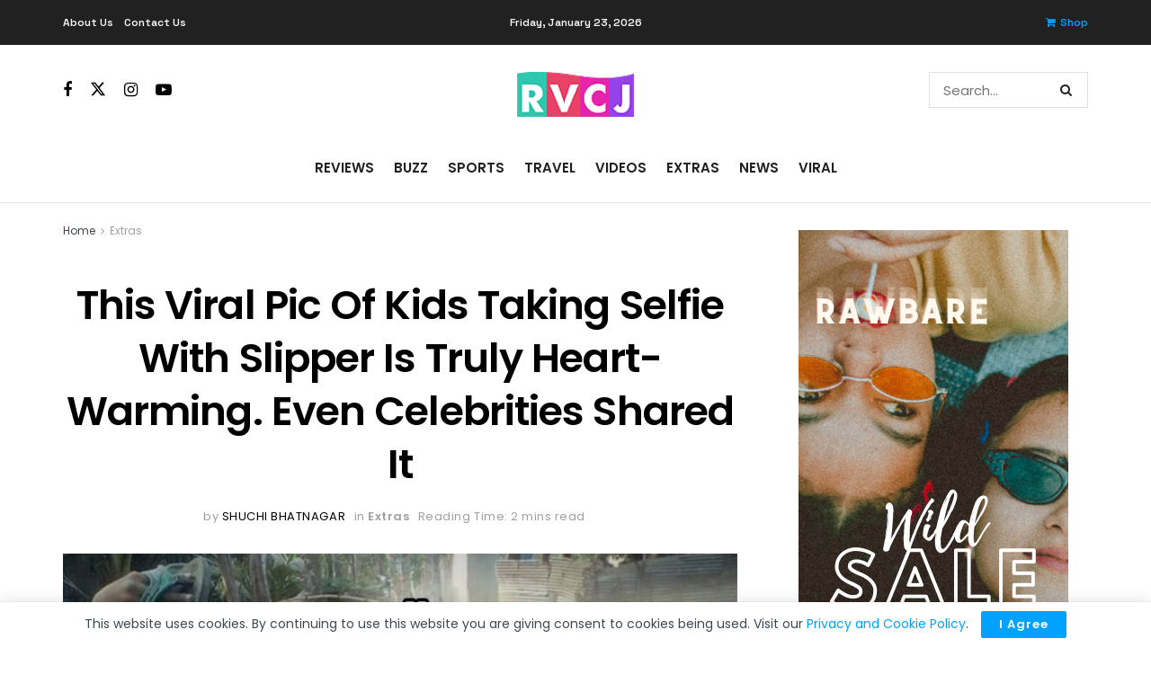

--- FILE ---
content_type: text/html; charset=UTF-8
request_url: https://www.rvcj.com/this-viral-pic-of-kids-taking-selfie-with-slipper-is-truly-heart-warming-even-celebrities-shared-it/
body_size: 31272
content:
<!doctype html>
<!--[if lt IE 7]> <html class="no-js lt-ie9 lt-ie8 lt-ie7" lang="en-US" prefix="og: https://ogp.me/ns#"> <![endif]-->
<!--[if IE 7]>    <html class="no-js lt-ie9 lt-ie8" lang="en-US" prefix="og: https://ogp.me/ns#"> <![endif]-->
<!--[if IE 8]>    <html class="no-js lt-ie9" lang="en-US" prefix="og: https://ogp.me/ns#"> <![endif]-->
<!--[if IE 9]>    <html class="no-js lt-ie10" lang="en-US" prefix="og: https://ogp.me/ns#"> <![endif]-->
<!--[if gt IE 8]><!--> <html class="no-js" lang="en-US" prefix="og: https://ogp.me/ns#"> <!--<![endif]-->
<head>
    <meta http-equiv="Content-Type" content="text/html; charset=UTF-8" />
    <meta name='viewport' content='width=device-width, initial-scale=1, user-scalable=yes' />
    <link rel="profile" href="https://gmpg.org/xfn/11" />
    <link rel="pingback" href="https://www.rvcj.com/xmlrpc.php" />
    <meta property="og:type" content="article">
<meta property="og:title" content="This Viral Pic Of Kids Taking Selfie With Slipper Is Truly Heart-Warming. Even Celebrities Shared It">
<meta property="og:site_name" content="RVCJ Media">
<meta property="og:description" content="The Internet has become a great medium to share news and updates but sometimes very beautiful photos also get circulated">
<meta property="og:url" content="https://www.rvcj.com/this-viral-pic-of-kids-taking-selfie-with-slipper-is-truly-heart-warming-even-celebrities-shared-it/">
<meta property="og:locale" content="en_US">
<meta property="og:image" content="https://www.rvcj.com/wp-content/uploads/2019/02/kids-featured-image.jpg">
<meta property="og:image:height" content="420">
<meta property="og:image:width" content="802">
<meta property="article:published_time" content="2019-02-04T15:00:06+05:30">
<meta property="article:modified_time" content="2019-02-04T15:00:06+05:30">
<meta property="article:section" content="Extras">
<meta property="article:tag" content="internet">
<meta property="article:tag" content="kids">
<meta property="article:tag" content="Selfie">
<meta property="article:tag" content="slipper">
<meta property="article:tag" content="Twitter">
<meta property="article:tag" content="viral photo">
<meta name="twitter:card" content="summary_large_image">
<meta name="twitter:title" content="This Viral Pic Of Kids Taking Selfie With Slipper Is Truly Heart-Warming. Even Celebrities Shared It">
<meta name="twitter:description" content="The Internet has become a great medium to share news and updates but sometimes very beautiful photos also get circulated">
<meta name="twitter:url" content="https://www.rvcj.com/this-viral-pic-of-kids-taking-selfie-with-slipper-is-truly-heart-warming-even-celebrities-shared-it/">
<meta name="twitter:site" content="">
<meta name="twitter:image" content="https://www.rvcj.com/wp-content/uploads/2019/02/kids-featured-image.jpg">
<meta name="twitter:image:width" content="802">
<meta name="twitter:image:height" content="420">
			<script type="text/javascript">
			  var jnews_ajax_url = '/?ajax-request=jnews'
			</script>
			<script type="text/javascript">;window.jnews=window.jnews||{},window.jnews.library=window.jnews.library||{},window.jnews.library=function(){"use strict";var e=this;e.win=window,e.doc=document,e.noop=function(){},e.globalBody=e.doc.getElementsByTagName("body")[0],e.globalBody=e.globalBody?e.globalBody:e.doc,e.win.jnewsDataStorage=e.win.jnewsDataStorage||{_storage:new WeakMap,put:function(e,t,n){this._storage.has(e)||this._storage.set(e,new Map),this._storage.get(e).set(t,n)},get:function(e,t){return this._storage.get(e).get(t)},has:function(e,t){return this._storage.has(e)&&this._storage.get(e).has(t)},remove:function(e,t){var n=this._storage.get(e).delete(t);return 0===!this._storage.get(e).size&&this._storage.delete(e),n}},e.windowWidth=function(){return e.win.innerWidth||e.docEl.clientWidth||e.globalBody.clientWidth},e.windowHeight=function(){return e.win.innerHeight||e.docEl.clientHeight||e.globalBody.clientHeight},e.requestAnimationFrame=e.win.requestAnimationFrame||e.win.webkitRequestAnimationFrame||e.win.mozRequestAnimationFrame||e.win.msRequestAnimationFrame||window.oRequestAnimationFrame||function(e){return setTimeout(e,1e3/60)},e.cancelAnimationFrame=e.win.cancelAnimationFrame||e.win.webkitCancelAnimationFrame||e.win.webkitCancelRequestAnimationFrame||e.win.mozCancelAnimationFrame||e.win.msCancelRequestAnimationFrame||e.win.oCancelRequestAnimationFrame||function(e){clearTimeout(e)},e.classListSupport="classList"in document.createElement("_"),e.hasClass=e.classListSupport?function(e,t){return e.classList.contains(t)}:function(e,t){return e.className.indexOf(t)>=0},e.addClass=e.classListSupport?function(t,n){e.hasClass(t,n)||t.classList.add(n)}:function(t,n){e.hasClass(t,n)||(t.className+=" "+n)},e.removeClass=e.classListSupport?function(t,n){e.hasClass(t,n)&&t.classList.remove(n)}:function(t,n){e.hasClass(t,n)&&(t.className=t.className.replace(n,""))},e.objKeys=function(e){var t=[];for(var n in e)Object.prototype.hasOwnProperty.call(e,n)&&t.push(n);return t},e.isObjectSame=function(e,t){var n=!0;return JSON.stringify(e)!==JSON.stringify(t)&&(n=!1),n},e.extend=function(){for(var e,t,n,o=arguments[0]||{},i=1,a=arguments.length;i<a;i++)if(null!==(e=arguments[i]))for(t in e)o!==(n=e[t])&&void 0!==n&&(o[t]=n);return o},e.dataStorage=e.win.jnewsDataStorage,e.isVisible=function(e){return 0!==e.offsetWidth&&0!==e.offsetHeight||e.getBoundingClientRect().length},e.getHeight=function(e){return e.offsetHeight||e.clientHeight||e.getBoundingClientRect().height},e.getWidth=function(e){return e.offsetWidth||e.clientWidth||e.getBoundingClientRect().width},e.supportsPassive=!1;try{var t=Object.defineProperty({},"passive",{get:function(){e.supportsPassive=!0}});"createEvent"in e.doc?e.win.addEventListener("test",null,t):"fireEvent"in e.doc&&e.win.attachEvent("test",null)}catch(e){}e.passiveOption=!!e.supportsPassive&&{passive:!0},e.setStorage=function(e,t){e="jnews-"+e;var n={expired:Math.floor(((new Date).getTime()+432e5)/1e3)};t=Object.assign(n,t);localStorage.setItem(e,JSON.stringify(t))},e.getStorage=function(e){e="jnews-"+e;var t=localStorage.getItem(e);return null!==t&&0<t.length?JSON.parse(localStorage.getItem(e)):{}},e.expiredStorage=function(){var t,n="jnews-";for(var o in localStorage)o.indexOf(n)>-1&&"undefined"!==(t=e.getStorage(o.replace(n,""))).expired&&t.expired<Math.floor((new Date).getTime()/1e3)&&localStorage.removeItem(o)},e.addEvents=function(t,n,o){for(var i in n){var a=["touchstart","touchmove"].indexOf(i)>=0&&!o&&e.passiveOption;"createEvent"in e.doc?t.addEventListener(i,n[i],a):"fireEvent"in e.doc&&t.attachEvent("on"+i,n[i])}},e.removeEvents=function(t,n){for(var o in n)"createEvent"in e.doc?t.removeEventListener(o,n[o]):"fireEvent"in e.doc&&t.detachEvent("on"+o,n[o])},e.triggerEvents=function(t,n,o){var i;o=o||{detail:null};return"createEvent"in e.doc?(!(i=e.doc.createEvent("CustomEvent")||new CustomEvent(n)).initCustomEvent||i.initCustomEvent(n,!0,!1,o),void t.dispatchEvent(i)):"fireEvent"in e.doc?((i=e.doc.createEventObject()).eventType=n,void t.fireEvent("on"+i.eventType,i)):void 0},e.getParents=function(t,n){void 0===n&&(n=e.doc);for(var o=[],i=t.parentNode,a=!1;!a;)if(i){var r=i;r.querySelectorAll(n).length?a=!0:(o.push(r),i=r.parentNode)}else o=[],a=!0;return o},e.forEach=function(e,t,n){for(var o=0,i=e.length;o<i;o++)t.call(n,e[o],o)},e.getText=function(e){return e.innerText||e.textContent},e.setText=function(e,t){var n="object"==typeof t?t.innerText||t.textContent:t;e.innerText&&(e.innerText=n),e.textContent&&(e.textContent=n)},e.httpBuildQuery=function(t){return e.objKeys(t).reduce(function t(n){var o=arguments.length>1&&void 0!==arguments[1]?arguments[1]:null;return function(i,a){var r=n[a];a=encodeURIComponent(a);var s=o?"".concat(o,"[").concat(a,"]"):a;return null==r||"function"==typeof r?(i.push("".concat(s,"=")),i):["number","boolean","string"].includes(typeof r)?(i.push("".concat(s,"=").concat(encodeURIComponent(r))),i):(i.push(e.objKeys(r).reduce(t(r,s),[]).join("&")),i)}}(t),[]).join("&")},e.get=function(t,n,o,i){return o="function"==typeof o?o:e.noop,e.ajax("GET",t,n,o,i)},e.post=function(t,n,o,i){return o="function"==typeof o?o:e.noop,e.ajax("POST",t,n,o,i)},e.ajax=function(t,n,o,i,a){var r=new XMLHttpRequest,s=n,c=e.httpBuildQuery(o);if(t=-1!=["GET","POST"].indexOf(t)?t:"GET",r.open(t,s+("GET"==t?"?"+c:""),!0),"POST"==t&&r.setRequestHeader("Content-type","application/x-www-form-urlencoded"),r.setRequestHeader("X-Requested-With","XMLHttpRequest"),r.onreadystatechange=function(){4===r.readyState&&200<=r.status&&300>r.status&&"function"==typeof i&&i.call(void 0,r.response)},void 0!==a&&!a){return{xhr:r,send:function(){r.send("POST"==t?c:null)}}}return r.send("POST"==t?c:null),{xhr:r}},e.scrollTo=function(t,n,o){function i(e,t,n){this.start=this.position(),this.change=e-this.start,this.currentTime=0,this.increment=20,this.duration=void 0===n?500:n,this.callback=t,this.finish=!1,this.animateScroll()}return Math.easeInOutQuad=function(e,t,n,o){return(e/=o/2)<1?n/2*e*e+t:-n/2*(--e*(e-2)-1)+t},i.prototype.stop=function(){this.finish=!0},i.prototype.move=function(t){e.doc.documentElement.scrollTop=t,e.globalBody.parentNode.scrollTop=t,e.globalBody.scrollTop=t},i.prototype.position=function(){return e.doc.documentElement.scrollTop||e.globalBody.parentNode.scrollTop||e.globalBody.scrollTop},i.prototype.animateScroll=function(){this.currentTime+=this.increment;var t=Math.easeInOutQuad(this.currentTime,this.start,this.change,this.duration);this.move(t),this.currentTime<this.duration&&!this.finish?e.requestAnimationFrame.call(e.win,this.animateScroll.bind(this)):this.callback&&"function"==typeof this.callback&&this.callback()},new i(t,n,o)},e.unwrap=function(t){var n,o=t;e.forEach(t,(function(e,t){n?n+=e:n=e})),o.replaceWith(n)},e.performance={start:function(e){performance.mark(e+"Start")},stop:function(e){performance.mark(e+"End"),performance.measure(e,e+"Start",e+"End")}},e.fps=function(){var t=0,n=0,o=0;!function(){var i=t=0,a=0,r=0,s=document.getElementById("fpsTable"),c=function(t){void 0===document.getElementsByTagName("body")[0]?e.requestAnimationFrame.call(e.win,(function(){c(t)})):document.getElementsByTagName("body")[0].appendChild(t)};null===s&&((s=document.createElement("div")).style.position="fixed",s.style.top="120px",s.style.left="10px",s.style.width="100px",s.style.height="20px",s.style.border="1px solid black",s.style.fontSize="11px",s.style.zIndex="100000",s.style.backgroundColor="white",s.id="fpsTable",c(s));var l=function(){o++,n=Date.now(),(a=(o/(r=(n-t)/1e3)).toPrecision(2))!=i&&(i=a,s.innerHTML=i+"fps"),1<r&&(t=n,o=0),e.requestAnimationFrame.call(e.win,l)};l()}()},e.instr=function(e,t){for(var n=0;n<t.length;n++)if(-1!==e.toLowerCase().indexOf(t[n].toLowerCase()))return!0},e.winLoad=function(t,n){function o(o){if("complete"===e.doc.readyState||"interactive"===e.doc.readyState)return!o||n?setTimeout(t,n||1):t(o),1}o()||e.addEvents(e.win,{load:o})},e.docReady=function(t,n){function o(o){if("complete"===e.doc.readyState||"interactive"===e.doc.readyState)return!o||n?setTimeout(t,n||1):t(o),1}o()||e.addEvents(e.doc,{DOMContentLoaded:o})},e.fireOnce=function(){e.docReady((function(){e.assets=e.assets||[],e.assets.length&&(e.boot(),e.load_assets())}),50)},e.boot=function(){e.length&&e.doc.querySelectorAll("style[media]").forEach((function(e){"not all"==e.getAttribute("media")&&e.removeAttribute("media")}))},e.create_js=function(t,n){var o=e.doc.createElement("script");switch(o.setAttribute("src",t),n){case"defer":o.setAttribute("defer",!0);break;case"async":o.setAttribute("async",!0);break;case"deferasync":o.setAttribute("defer",!0),o.setAttribute("async",!0)}e.globalBody.appendChild(o)},e.load_assets=function(){"object"==typeof e.assets&&e.forEach(e.assets.slice(0),(function(t,n){var o="";t.defer&&(o+="defer"),t.async&&(o+="async"),e.create_js(t.url,o);var i=e.assets.indexOf(t);i>-1&&e.assets.splice(i,1)})),e.assets=jnewsoption.au_scripts=window.jnewsads=[]},e.setCookie=function(e,t,n){var o="";if(n){var i=new Date;i.setTime(i.getTime()+24*n*60*60*1e3),o="; expires="+i.toUTCString()}document.cookie=e+"="+(t||"")+o+"; path=/"},e.getCookie=function(e){for(var t=e+"=",n=document.cookie.split(";"),o=0;o<n.length;o++){for(var i=n[o];" "==i.charAt(0);)i=i.substring(1,i.length);if(0==i.indexOf(t))return i.substring(t.length,i.length)}return null},e.eraseCookie=function(e){document.cookie=e+"=; Path=/; Expires=Thu, 01 Jan 1970 00:00:01 GMT;"},e.docReady((function(){e.globalBody=e.globalBody==e.doc?e.doc.getElementsByTagName("body")[0]:e.globalBody,e.globalBody=e.globalBody?e.globalBody:e.doc})),e.winLoad((function(){e.winLoad((function(){var t=!1;if(void 0!==window.jnewsadmin)if(void 0!==window.file_version_checker){var n=e.objKeys(window.file_version_checker);n.length?n.forEach((function(e){t||"10.0.4"===window.file_version_checker[e]||(t=!0)})):t=!0}else t=!0;t&&(window.jnewsHelper.getMessage(),window.jnewsHelper.getNotice())}),2500)}))},window.jnews.library=new window.jnews.library;</script>
<!-- Search Engine Optimization by Rank Math PRO - https://rankmath.com/ -->
<title>This Viral Pic Of Kids Taking Selfie With Slipper Is Truly Heart-Warming. Even Celebrities Shared It - RVCJ Media</title>
<meta name="description" content="The Internet has become a great medium to share news and updates but sometimes very beautiful photos also get circulated which instantly touch our hearts and"/>
<meta name="robots" content="follow, index, max-snippet:-1, max-video-preview:-1, max-image-preview:large"/>
<link rel="canonical" href="https://www.rvcj.com/this-viral-pic-of-kids-taking-selfie-with-slipper-is-truly-heart-warming-even-celebrities-shared-it/" />
<meta property="og:locale" content="en_US" />
<meta property="og:type" content="article" />
<meta property="og:title" content="This Viral Pic Of Kids Taking Selfie With Slipper Is Truly Heart-Warming. Even Celebrities Shared It - RVCJ Media" />
<meta property="og:description" content="The Internet has become a great medium to share news and updates but sometimes very beautiful photos also get circulated which instantly touch our hearts and" />
<meta property="og:url" content="https://www.rvcj.com/this-viral-pic-of-kids-taking-selfie-with-slipper-is-truly-heart-warming-even-celebrities-shared-it/" />
<meta property="og:site_name" content="RVCJ Media" />
<meta property="article:publisher" content="https://www.facebook.com/TheRVCJMedia" />
<meta property="article:tag" content="internet" />
<meta property="article:tag" content="kids" />
<meta property="article:tag" content="Selfie" />
<meta property="article:tag" content="slipper" />
<meta property="article:tag" content="Twitter" />
<meta property="article:tag" content="viral photo" />
<meta property="article:section" content="Extras" />
<meta property="og:image" content="https://www.rvcj.com/wp-content/uploads/2019/02/kids-featured-image.jpg" />
<meta property="og:image:secure_url" content="https://www.rvcj.com/wp-content/uploads/2019/02/kids-featured-image.jpg" />
<meta property="og:image:width" content="802" />
<meta property="og:image:height" content="420" />
<meta property="og:image:alt" content="This Viral Pic Of Kids Taking Selfie With Slipper Is Truly Heart-Warming. Even Celebrities Shared It" />
<meta property="og:image:type" content="image/jpeg" />
<meta property="article:published_time" content="2019-02-04T15:00:06+05:30" />
<meta name="twitter:card" content="summary_large_image" />
<meta name="twitter:title" content="This Viral Pic Of Kids Taking Selfie With Slipper Is Truly Heart-Warming. Even Celebrities Shared It - RVCJ Media" />
<meta name="twitter:description" content="The Internet has become a great medium to share news and updates but sometimes very beautiful photos also get circulated which instantly touch our hearts and" />
<meta name="twitter:image" content="https://www.rvcj.com/wp-content/uploads/2019/02/kids-featured-image.jpg" />
<meta name="twitter:label1" content="Written by" />
<meta name="twitter:data1" content="Shuchi Bhatnagar" />
<meta name="twitter:label2" content="Time to read" />
<meta name="twitter:data2" content="1 minute" />
<script type="application/ld+json" class="rank-math-schema-pro">{"@context":"https://schema.org","@graph":[{"@type":["NewsMediaOrganization","Organization"],"@id":"https://www.rvcj.com/#organization","name":"RVCJ Media","url":"https://www.rvcj.com","sameAs":["https://www.facebook.com/TheRVCJMedia"],"logo":{"@type":"ImageObject","@id":"https://www.rvcj.com/#logo","url":"https://www.rvcj.com/wp-content/uploads/2023/02/LOGO-1.png","contentUrl":"https://www.rvcj.com/wp-content/uploads/2023/02/LOGO-1.png","caption":"RVCJ Media","inLanguage":"en-US","width":"500","height":"500"}},{"@type":"WebSite","@id":"https://www.rvcj.com/#website","url":"https://www.rvcj.com","name":"RVCJ Media","alternateName":"RVCJ","publisher":{"@id":"https://www.rvcj.com/#organization"},"inLanguage":"en-US"},{"@type":"ImageObject","@id":"https://www.rvcj.com/wp-content/uploads/2019/02/kids-featured-image.jpg","url":"https://www.rvcj.com/wp-content/uploads/2019/02/kids-featured-image.jpg","width":"802","height":"420","inLanguage":"en-US"},{"@type":"WebPage","@id":"https://www.rvcj.com/this-viral-pic-of-kids-taking-selfie-with-slipper-is-truly-heart-warming-even-celebrities-shared-it/#webpage","url":"https://www.rvcj.com/this-viral-pic-of-kids-taking-selfie-with-slipper-is-truly-heart-warming-even-celebrities-shared-it/","name":"This Viral Pic Of Kids Taking Selfie With Slipper Is Truly Heart-Warming. Even Celebrities Shared It - RVCJ Media","datePublished":"2019-02-04T15:00:06+05:30","dateModified":"2019-02-04T15:00:06+05:30","isPartOf":{"@id":"https://www.rvcj.com/#website"},"primaryImageOfPage":{"@id":"https://www.rvcj.com/wp-content/uploads/2019/02/kids-featured-image.jpg"},"inLanguage":"en-US"},{"@type":"Person","@id":"https://www.rvcj.com/author/shuchi/","name":"Shuchi Bhatnagar","url":"https://www.rvcj.com/author/shuchi/","image":{"@type":"ImageObject","@id":"https://secure.gravatar.com/avatar/98e6d131977dff55e42625b68a6a8801a0c68c5bc83634c3975d83769480ea9b?s=96&amp;d=mm&amp;r=g","url":"https://secure.gravatar.com/avatar/98e6d131977dff55e42625b68a6a8801a0c68c5bc83634c3975d83769480ea9b?s=96&amp;d=mm&amp;r=g","caption":"Shuchi Bhatnagar","inLanguage":"en-US"},"worksFor":{"@id":"https://www.rvcj.com/#organization"}},{"@type":"NewsArticle","headline":"This Viral Pic Of Kids Taking Selfie With Slipper Is Truly Heart-Warming. Even Celebrities Shared It - RVCJ","datePublished":"2019-02-04T15:00:06+05:30","dateModified":"2019-02-04T15:00:06+05:30","author":{"@id":"https://www.rvcj.com/author/shuchi/","name":"Shuchi Bhatnagar"},"publisher":{"@id":"https://www.rvcj.com/#organization"},"description":"The Internet has become a great medium to share news and updates but sometimes very beautiful photos also get circulated which instantly touch our hearts and","copyrightYear":"2019","copyrightHolder":{"@id":"https://www.rvcj.com/#organization"},"name":"This Viral Pic Of Kids Taking Selfie With Slipper Is Truly Heart-Warming. Even Celebrities Shared It - RVCJ","@id":"https://www.rvcj.com/this-viral-pic-of-kids-taking-selfie-with-slipper-is-truly-heart-warming-even-celebrities-shared-it/#richSnippet","isPartOf":{"@id":"https://www.rvcj.com/this-viral-pic-of-kids-taking-selfie-with-slipper-is-truly-heart-warming-even-celebrities-shared-it/#webpage"},"image":{"@id":"https://www.rvcj.com/wp-content/uploads/2019/02/kids-featured-image.jpg"},"inLanguage":"en-US","mainEntityOfPage":{"@id":"https://www.rvcj.com/this-viral-pic-of-kids-taking-selfie-with-slipper-is-truly-heart-warming-even-celebrities-shared-it/#webpage"}}]}</script>
<!-- /Rank Math WordPress SEO plugin -->

<link rel='dns-prefetch' href='//www.googletagmanager.com' />
<link rel='dns-prefetch' href='//fonts.googleapis.com' />
<link rel='preconnect' href='https://fonts.gstatic.com' />
<link rel="alternate" type="application/rss+xml" title="RVCJ Media &raquo; Feed" href="https://www.rvcj.com/feed/" />
<link rel="alternate" type="application/rss+xml" title="RVCJ Media &raquo; Comments Feed" href="https://www.rvcj.com/comments/feed/" />
<link rel="alternate" title="oEmbed (JSON)" type="application/json+oembed" href="https://www.rvcj.com/wp-json/oembed/1.0/embed?url=https%3A%2F%2Fwww.rvcj.com%2Fthis-viral-pic-of-kids-taking-selfie-with-slipper-is-truly-heart-warming-even-celebrities-shared-it%2F" />
<link rel="alternate" title="oEmbed (XML)" type="text/xml+oembed" href="https://www.rvcj.com/wp-json/oembed/1.0/embed?url=https%3A%2F%2Fwww.rvcj.com%2Fthis-viral-pic-of-kids-taking-selfie-with-slipper-is-truly-heart-warming-even-celebrities-shared-it%2F&#038;format=xml" />
<style id='wp-img-auto-sizes-contain-inline-css' type='text/css'>
img:is([sizes=auto i],[sizes^="auto," i]){contain-intrinsic-size:3000px 1500px}
/*# sourceURL=wp-img-auto-sizes-contain-inline-css */
</style>
<style id='wp-emoji-styles-inline-css' type='text/css'>

	img.wp-smiley, img.emoji {
		display: inline !important;
		border: none !important;
		box-shadow: none !important;
		height: 1em !important;
		width: 1em !important;
		margin: 0 0.07em !important;
		vertical-align: -0.1em !important;
		background: none !important;
		padding: 0 !important;
	}
/*# sourceURL=wp-emoji-styles-inline-css */
</style>
<link rel='stylesheet' id='wp-block-library-css' href='https://www.rvcj.com/wp-includes/css/dist/block-library/style.min.css?ver=6.9' type='text/css' media='all' />
<style id='classic-theme-styles-inline-css' type='text/css'>
/*! This file is auto-generated */
.wp-block-button__link{color:#fff;background-color:#32373c;border-radius:9999px;box-shadow:none;text-decoration:none;padding:calc(.667em + 2px) calc(1.333em + 2px);font-size:1.125em}.wp-block-file__button{background:#32373c;color:#fff;text-decoration:none}
/*# sourceURL=/wp-includes/css/classic-themes.min.css */
</style>
<link rel='stylesheet' id='jnews-faq-css' href='https://www.rvcj.com/wp-content/plugins/jnews-essential/assets/css/faq.css?ver=12.0.0' type='text/css' media='all' />
<style id='global-styles-inline-css' type='text/css'>
:root{--wp--preset--aspect-ratio--square: 1;--wp--preset--aspect-ratio--4-3: 4/3;--wp--preset--aspect-ratio--3-4: 3/4;--wp--preset--aspect-ratio--3-2: 3/2;--wp--preset--aspect-ratio--2-3: 2/3;--wp--preset--aspect-ratio--16-9: 16/9;--wp--preset--aspect-ratio--9-16: 9/16;--wp--preset--color--black: #000000;--wp--preset--color--cyan-bluish-gray: #abb8c3;--wp--preset--color--white: #ffffff;--wp--preset--color--pale-pink: #f78da7;--wp--preset--color--vivid-red: #cf2e2e;--wp--preset--color--luminous-vivid-orange: #ff6900;--wp--preset--color--luminous-vivid-amber: #fcb900;--wp--preset--color--light-green-cyan: #7bdcb5;--wp--preset--color--vivid-green-cyan: #00d084;--wp--preset--color--pale-cyan-blue: #8ed1fc;--wp--preset--color--vivid-cyan-blue: #0693e3;--wp--preset--color--vivid-purple: #9b51e0;--wp--preset--gradient--vivid-cyan-blue-to-vivid-purple: linear-gradient(135deg,rgb(6,147,227) 0%,rgb(155,81,224) 100%);--wp--preset--gradient--light-green-cyan-to-vivid-green-cyan: linear-gradient(135deg,rgb(122,220,180) 0%,rgb(0,208,130) 100%);--wp--preset--gradient--luminous-vivid-amber-to-luminous-vivid-orange: linear-gradient(135deg,rgb(252,185,0) 0%,rgb(255,105,0) 100%);--wp--preset--gradient--luminous-vivid-orange-to-vivid-red: linear-gradient(135deg,rgb(255,105,0) 0%,rgb(207,46,46) 100%);--wp--preset--gradient--very-light-gray-to-cyan-bluish-gray: linear-gradient(135deg,rgb(238,238,238) 0%,rgb(169,184,195) 100%);--wp--preset--gradient--cool-to-warm-spectrum: linear-gradient(135deg,rgb(74,234,220) 0%,rgb(151,120,209) 20%,rgb(207,42,186) 40%,rgb(238,44,130) 60%,rgb(251,105,98) 80%,rgb(254,248,76) 100%);--wp--preset--gradient--blush-light-purple: linear-gradient(135deg,rgb(255,206,236) 0%,rgb(152,150,240) 100%);--wp--preset--gradient--blush-bordeaux: linear-gradient(135deg,rgb(254,205,165) 0%,rgb(254,45,45) 50%,rgb(107,0,62) 100%);--wp--preset--gradient--luminous-dusk: linear-gradient(135deg,rgb(255,203,112) 0%,rgb(199,81,192) 50%,rgb(65,88,208) 100%);--wp--preset--gradient--pale-ocean: linear-gradient(135deg,rgb(255,245,203) 0%,rgb(182,227,212) 50%,rgb(51,167,181) 100%);--wp--preset--gradient--electric-grass: linear-gradient(135deg,rgb(202,248,128) 0%,rgb(113,206,126) 100%);--wp--preset--gradient--midnight: linear-gradient(135deg,rgb(2,3,129) 0%,rgb(40,116,252) 100%);--wp--preset--font-size--small: 13px;--wp--preset--font-size--medium: 20px;--wp--preset--font-size--large: 36px;--wp--preset--font-size--x-large: 42px;--wp--preset--spacing--20: 0.44rem;--wp--preset--spacing--30: 0.67rem;--wp--preset--spacing--40: 1rem;--wp--preset--spacing--50: 1.5rem;--wp--preset--spacing--60: 2.25rem;--wp--preset--spacing--70: 3.38rem;--wp--preset--spacing--80: 5.06rem;--wp--preset--shadow--natural: 6px 6px 9px rgba(0, 0, 0, 0.2);--wp--preset--shadow--deep: 12px 12px 50px rgba(0, 0, 0, 0.4);--wp--preset--shadow--sharp: 6px 6px 0px rgba(0, 0, 0, 0.2);--wp--preset--shadow--outlined: 6px 6px 0px -3px rgb(255, 255, 255), 6px 6px rgb(0, 0, 0);--wp--preset--shadow--crisp: 6px 6px 0px rgb(0, 0, 0);}:where(.is-layout-flex){gap: 0.5em;}:where(.is-layout-grid){gap: 0.5em;}body .is-layout-flex{display: flex;}.is-layout-flex{flex-wrap: wrap;align-items: center;}.is-layout-flex > :is(*, div){margin: 0;}body .is-layout-grid{display: grid;}.is-layout-grid > :is(*, div){margin: 0;}:where(.wp-block-columns.is-layout-flex){gap: 2em;}:where(.wp-block-columns.is-layout-grid){gap: 2em;}:where(.wp-block-post-template.is-layout-flex){gap: 1.25em;}:where(.wp-block-post-template.is-layout-grid){gap: 1.25em;}.has-black-color{color: var(--wp--preset--color--black) !important;}.has-cyan-bluish-gray-color{color: var(--wp--preset--color--cyan-bluish-gray) !important;}.has-white-color{color: var(--wp--preset--color--white) !important;}.has-pale-pink-color{color: var(--wp--preset--color--pale-pink) !important;}.has-vivid-red-color{color: var(--wp--preset--color--vivid-red) !important;}.has-luminous-vivid-orange-color{color: var(--wp--preset--color--luminous-vivid-orange) !important;}.has-luminous-vivid-amber-color{color: var(--wp--preset--color--luminous-vivid-amber) !important;}.has-light-green-cyan-color{color: var(--wp--preset--color--light-green-cyan) !important;}.has-vivid-green-cyan-color{color: var(--wp--preset--color--vivid-green-cyan) !important;}.has-pale-cyan-blue-color{color: var(--wp--preset--color--pale-cyan-blue) !important;}.has-vivid-cyan-blue-color{color: var(--wp--preset--color--vivid-cyan-blue) !important;}.has-vivid-purple-color{color: var(--wp--preset--color--vivid-purple) !important;}.has-black-background-color{background-color: var(--wp--preset--color--black) !important;}.has-cyan-bluish-gray-background-color{background-color: var(--wp--preset--color--cyan-bluish-gray) !important;}.has-white-background-color{background-color: var(--wp--preset--color--white) !important;}.has-pale-pink-background-color{background-color: var(--wp--preset--color--pale-pink) !important;}.has-vivid-red-background-color{background-color: var(--wp--preset--color--vivid-red) !important;}.has-luminous-vivid-orange-background-color{background-color: var(--wp--preset--color--luminous-vivid-orange) !important;}.has-luminous-vivid-amber-background-color{background-color: var(--wp--preset--color--luminous-vivid-amber) !important;}.has-light-green-cyan-background-color{background-color: var(--wp--preset--color--light-green-cyan) !important;}.has-vivid-green-cyan-background-color{background-color: var(--wp--preset--color--vivid-green-cyan) !important;}.has-pale-cyan-blue-background-color{background-color: var(--wp--preset--color--pale-cyan-blue) !important;}.has-vivid-cyan-blue-background-color{background-color: var(--wp--preset--color--vivid-cyan-blue) !important;}.has-vivid-purple-background-color{background-color: var(--wp--preset--color--vivid-purple) !important;}.has-black-border-color{border-color: var(--wp--preset--color--black) !important;}.has-cyan-bluish-gray-border-color{border-color: var(--wp--preset--color--cyan-bluish-gray) !important;}.has-white-border-color{border-color: var(--wp--preset--color--white) !important;}.has-pale-pink-border-color{border-color: var(--wp--preset--color--pale-pink) !important;}.has-vivid-red-border-color{border-color: var(--wp--preset--color--vivid-red) !important;}.has-luminous-vivid-orange-border-color{border-color: var(--wp--preset--color--luminous-vivid-orange) !important;}.has-luminous-vivid-amber-border-color{border-color: var(--wp--preset--color--luminous-vivid-amber) !important;}.has-light-green-cyan-border-color{border-color: var(--wp--preset--color--light-green-cyan) !important;}.has-vivid-green-cyan-border-color{border-color: var(--wp--preset--color--vivid-green-cyan) !important;}.has-pale-cyan-blue-border-color{border-color: var(--wp--preset--color--pale-cyan-blue) !important;}.has-vivid-cyan-blue-border-color{border-color: var(--wp--preset--color--vivid-cyan-blue) !important;}.has-vivid-purple-border-color{border-color: var(--wp--preset--color--vivid-purple) !important;}.has-vivid-cyan-blue-to-vivid-purple-gradient-background{background: var(--wp--preset--gradient--vivid-cyan-blue-to-vivid-purple) !important;}.has-light-green-cyan-to-vivid-green-cyan-gradient-background{background: var(--wp--preset--gradient--light-green-cyan-to-vivid-green-cyan) !important;}.has-luminous-vivid-amber-to-luminous-vivid-orange-gradient-background{background: var(--wp--preset--gradient--luminous-vivid-amber-to-luminous-vivid-orange) !important;}.has-luminous-vivid-orange-to-vivid-red-gradient-background{background: var(--wp--preset--gradient--luminous-vivid-orange-to-vivid-red) !important;}.has-very-light-gray-to-cyan-bluish-gray-gradient-background{background: var(--wp--preset--gradient--very-light-gray-to-cyan-bluish-gray) !important;}.has-cool-to-warm-spectrum-gradient-background{background: var(--wp--preset--gradient--cool-to-warm-spectrum) !important;}.has-blush-light-purple-gradient-background{background: var(--wp--preset--gradient--blush-light-purple) !important;}.has-blush-bordeaux-gradient-background{background: var(--wp--preset--gradient--blush-bordeaux) !important;}.has-luminous-dusk-gradient-background{background: var(--wp--preset--gradient--luminous-dusk) !important;}.has-pale-ocean-gradient-background{background: var(--wp--preset--gradient--pale-ocean) !important;}.has-electric-grass-gradient-background{background: var(--wp--preset--gradient--electric-grass) !important;}.has-midnight-gradient-background{background: var(--wp--preset--gradient--midnight) !important;}.has-small-font-size{font-size: var(--wp--preset--font-size--small) !important;}.has-medium-font-size{font-size: var(--wp--preset--font-size--medium) !important;}.has-large-font-size{font-size: var(--wp--preset--font-size--large) !important;}.has-x-large-font-size{font-size: var(--wp--preset--font-size--x-large) !important;}
:where(.wp-block-post-template.is-layout-flex){gap: 1.25em;}:where(.wp-block-post-template.is-layout-grid){gap: 1.25em;}
:where(.wp-block-term-template.is-layout-flex){gap: 1.25em;}:where(.wp-block-term-template.is-layout-grid){gap: 1.25em;}
:where(.wp-block-columns.is-layout-flex){gap: 2em;}:where(.wp-block-columns.is-layout-grid){gap: 2em;}
:root :where(.wp-block-pullquote){font-size: 1.5em;line-height: 1.6;}
/*# sourceURL=global-styles-inline-css */
</style>
<link rel='stylesheet' id='jnews-parent-style-css' href='https://www.rvcj.com/wp-content/themes/jnews/style.css?ver=6.9' type='text/css' media='all' />
<link rel='stylesheet' id='elementor-frontend-css' href='https://www.rvcj.com/wp-content/plugins/elementor/assets/css/frontend.min.css?ver=3.34.2' type='text/css' media='all' />
<style id="jeg_customizer_font-css" media="all">/* cyrillic-ext */
@font-face {
  font-family: 'Lora';
  font-style: normal;
  font-weight: 400;
  font-display: swap;
  src: url(/fonts.gstatic.com/s/lora/v37/0QI6MX1D_JOuGQbT0gvTJPa787weuxJMkq18ndeYxZ2JTg.woff2) format('woff2');
  unicode-range: U+0460-052F, U+1C80-1C8A, U+20B4, U+2DE0-2DFF, U+A640-A69F, U+FE2E-FE2F;
}
/* cyrillic */
@font-face {
  font-family: 'Lora';
  font-style: normal;
  font-weight: 400;
  font-display: swap;
  src: url(/fonts.gstatic.com/s/lora/v37/0QI6MX1D_JOuGQbT0gvTJPa787weuxJFkq18ndeYxZ2JTg.woff2) format('woff2');
  unicode-range: U+0301, U+0400-045F, U+0490-0491, U+04B0-04B1, U+2116;
}
/* math */
@font-face {
  font-family: 'Lora';
  font-style: normal;
  font-weight: 400;
  font-display: swap;
  src: url(/fonts.gstatic.com/s/lora/v37/0QI6MX1D_JOuGQbT0gvTJPa787weuxI9kq18ndeYxZ2JTg.woff2) format('woff2');
  unicode-range: U+0302-0303, U+0305, U+0307-0308, U+0310, U+0312, U+0315, U+031A, U+0326-0327, U+032C, U+032F-0330, U+0332-0333, U+0338, U+033A, U+0346, U+034D, U+0391-03A1, U+03A3-03A9, U+03B1-03C9, U+03D1, U+03D5-03D6, U+03F0-03F1, U+03F4-03F5, U+2016-2017, U+2034-2038, U+203C, U+2040, U+2043, U+2047, U+2050, U+2057, U+205F, U+2070-2071, U+2074-208E, U+2090-209C, U+20D0-20DC, U+20E1, U+20E5-20EF, U+2100-2112, U+2114-2115, U+2117-2121, U+2123-214F, U+2190, U+2192, U+2194-21AE, U+21B0-21E5, U+21F1-21F2, U+21F4-2211, U+2213-2214, U+2216-22FF, U+2308-230B, U+2310, U+2319, U+231C-2321, U+2336-237A, U+237C, U+2395, U+239B-23B7, U+23D0, U+23DC-23E1, U+2474-2475, U+25AF, U+25B3, U+25B7, U+25BD, U+25C1, U+25CA, U+25CC, U+25FB, U+266D-266F, U+27C0-27FF, U+2900-2AFF, U+2B0E-2B11, U+2B30-2B4C, U+2BFE, U+3030, U+FF5B, U+FF5D, U+1D400-1D7FF, U+1EE00-1EEFF;
}
/* symbols */
@font-face {
  font-family: 'Lora';
  font-style: normal;
  font-weight: 400;
  font-display: swap;
  src: url(/fonts.gstatic.com/s/lora/v37/0QI6MX1D_JOuGQbT0gvTJPa787weuxIvkq18ndeYxZ2JTg.woff2) format('woff2');
  unicode-range: U+0001-000C, U+000E-001F, U+007F-009F, U+20DD-20E0, U+20E2-20E4, U+2150-218F, U+2190, U+2192, U+2194-2199, U+21AF, U+21E6-21F0, U+21F3, U+2218-2219, U+2299, U+22C4-22C6, U+2300-243F, U+2440-244A, U+2460-24FF, U+25A0-27BF, U+2800-28FF, U+2921-2922, U+2981, U+29BF, U+29EB, U+2B00-2BFF, U+4DC0-4DFF, U+FFF9-FFFB, U+10140-1018E, U+10190-1019C, U+101A0, U+101D0-101FD, U+102E0-102FB, U+10E60-10E7E, U+1D2C0-1D2D3, U+1D2E0-1D37F, U+1F000-1F0FF, U+1F100-1F1AD, U+1F1E6-1F1FF, U+1F30D-1F30F, U+1F315, U+1F31C, U+1F31E, U+1F320-1F32C, U+1F336, U+1F378, U+1F37D, U+1F382, U+1F393-1F39F, U+1F3A7-1F3A8, U+1F3AC-1F3AF, U+1F3C2, U+1F3C4-1F3C6, U+1F3CA-1F3CE, U+1F3D4-1F3E0, U+1F3ED, U+1F3F1-1F3F3, U+1F3F5-1F3F7, U+1F408, U+1F415, U+1F41F, U+1F426, U+1F43F, U+1F441-1F442, U+1F444, U+1F446-1F449, U+1F44C-1F44E, U+1F453, U+1F46A, U+1F47D, U+1F4A3, U+1F4B0, U+1F4B3, U+1F4B9, U+1F4BB, U+1F4BF, U+1F4C8-1F4CB, U+1F4D6, U+1F4DA, U+1F4DF, U+1F4E3-1F4E6, U+1F4EA-1F4ED, U+1F4F7, U+1F4F9-1F4FB, U+1F4FD-1F4FE, U+1F503, U+1F507-1F50B, U+1F50D, U+1F512-1F513, U+1F53E-1F54A, U+1F54F-1F5FA, U+1F610, U+1F650-1F67F, U+1F687, U+1F68D, U+1F691, U+1F694, U+1F698, U+1F6AD, U+1F6B2, U+1F6B9-1F6BA, U+1F6BC, U+1F6C6-1F6CF, U+1F6D3-1F6D7, U+1F6E0-1F6EA, U+1F6F0-1F6F3, U+1F6F7-1F6FC, U+1F700-1F7FF, U+1F800-1F80B, U+1F810-1F847, U+1F850-1F859, U+1F860-1F887, U+1F890-1F8AD, U+1F8B0-1F8BB, U+1F8C0-1F8C1, U+1F900-1F90B, U+1F93B, U+1F946, U+1F984, U+1F996, U+1F9E9, U+1FA00-1FA6F, U+1FA70-1FA7C, U+1FA80-1FA89, U+1FA8F-1FAC6, U+1FACE-1FADC, U+1FADF-1FAE9, U+1FAF0-1FAF8, U+1FB00-1FBFF;
}
/* vietnamese */
@font-face {
  font-family: 'Lora';
  font-style: normal;
  font-weight: 400;
  font-display: swap;
  src: url(/fonts.gstatic.com/s/lora/v37/0QI6MX1D_JOuGQbT0gvTJPa787weuxJOkq18ndeYxZ2JTg.woff2) format('woff2');
  unicode-range: U+0102-0103, U+0110-0111, U+0128-0129, U+0168-0169, U+01A0-01A1, U+01AF-01B0, U+0300-0301, U+0303-0304, U+0308-0309, U+0323, U+0329, U+1EA0-1EF9, U+20AB;
}
/* latin-ext */
@font-face {
  font-family: 'Lora';
  font-style: normal;
  font-weight: 400;
  font-display: swap;
  src: url(/fonts.gstatic.com/s/lora/v37/0QI6MX1D_JOuGQbT0gvTJPa787weuxJPkq18ndeYxZ2JTg.woff2) format('woff2');
  unicode-range: U+0100-02BA, U+02BD-02C5, U+02C7-02CC, U+02CE-02D7, U+02DD-02FF, U+0304, U+0308, U+0329, U+1D00-1DBF, U+1E00-1E9F, U+1EF2-1EFF, U+2020, U+20A0-20AB, U+20AD-20C0, U+2113, U+2C60-2C7F, U+A720-A7FF;
}
/* latin */
@font-face {
  font-family: 'Lora';
  font-style: normal;
  font-weight: 400;
  font-display: swap;
  src: url(/fonts.gstatic.com/s/lora/v37/0QI6MX1D_JOuGQbT0gvTJPa787weuxJBkq18ndeYxZ0.woff2) format('woff2');
  unicode-range: U+0000-00FF, U+0131, U+0152-0153, U+02BB-02BC, U+02C6, U+02DA, U+02DC, U+0304, U+0308, U+0329, U+2000-206F, U+20AC, U+2122, U+2191, U+2193, U+2212, U+2215, U+FEFF, U+FFFD;
}
/* cyrillic-ext */
@font-face {
  font-family: 'Oswald';
  font-style: normal;
  font-weight: 700;
  font-display: swap;
  src: url(/fonts.gstatic.com/s/oswald/v57/TK3_WkUHHAIjg75cFRf3bXL8LICs1xZosUtiZSSUhiCXABTV.woff2) format('woff2');
  unicode-range: U+0460-052F, U+1C80-1C8A, U+20B4, U+2DE0-2DFF, U+A640-A69F, U+FE2E-FE2F;
}
/* cyrillic */
@font-face {
  font-family: 'Oswald';
  font-style: normal;
  font-weight: 700;
  font-display: swap;
  src: url(/fonts.gstatic.com/s/oswald/v57/TK3_WkUHHAIjg75cFRf3bXL8LICs1xZosUJiZSSUhiCXABTV.woff2) format('woff2');
  unicode-range: U+0301, U+0400-045F, U+0490-0491, U+04B0-04B1, U+2116;
}
/* vietnamese */
@font-face {
  font-family: 'Oswald';
  font-style: normal;
  font-weight: 700;
  font-display: swap;
  src: url(/fonts.gstatic.com/s/oswald/v57/TK3_WkUHHAIjg75cFRf3bXL8LICs1xZosUliZSSUhiCXABTV.woff2) format('woff2');
  unicode-range: U+0102-0103, U+0110-0111, U+0128-0129, U+0168-0169, U+01A0-01A1, U+01AF-01B0, U+0300-0301, U+0303-0304, U+0308-0309, U+0323, U+0329, U+1EA0-1EF9, U+20AB;
}
/* latin-ext */
@font-face {
  font-family: 'Oswald';
  font-style: normal;
  font-weight: 700;
  font-display: swap;
  src: url(/fonts.gstatic.com/s/oswald/v57/TK3_WkUHHAIjg75cFRf3bXL8LICs1xZosUhiZSSUhiCXABTV.woff2) format('woff2');
  unicode-range: U+0100-02BA, U+02BD-02C5, U+02C7-02CC, U+02CE-02D7, U+02DD-02FF, U+0304, U+0308, U+0329, U+1D00-1DBF, U+1E00-1E9F, U+1EF2-1EFF, U+2020, U+20A0-20AB, U+20AD-20C0, U+2113, U+2C60-2C7F, U+A720-A7FF;
}
/* latin */
@font-face {
  font-family: 'Oswald';
  font-style: normal;
  font-weight: 700;
  font-display: swap;
  src: url(/fonts.gstatic.com/s/oswald/v57/TK3_WkUHHAIjg75cFRf3bXL8LICs1xZosUZiZSSUhiCXAA.woff2) format('woff2');
  unicode-range: U+0000-00FF, U+0131, U+0152-0153, U+02BB-02BC, U+02C6, U+02DA, U+02DC, U+0304, U+0308, U+0329, U+2000-206F, U+20AC, U+2122, U+2191, U+2193, U+2212, U+2215, U+FEFF, U+FFFD;
}
/* devanagari */
@font-face {
  font-family: 'Poppins';
  font-style: normal;
  font-weight: 400;
  font-display: swap;
  src: url(/fonts.gstatic.com/s/poppins/v24/pxiEyp8kv8JHgFVrJJbecnFHGPezSQ.woff2) format('woff2');
  unicode-range: U+0900-097F, U+1CD0-1CF9, U+200C-200D, U+20A8, U+20B9, U+20F0, U+25CC, U+A830-A839, U+A8E0-A8FF, U+11B00-11B09;
}
/* latin-ext */
@font-face {
  font-family: 'Poppins';
  font-style: normal;
  font-weight: 400;
  font-display: swap;
  src: url(/fonts.gstatic.com/s/poppins/v24/pxiEyp8kv8JHgFVrJJnecnFHGPezSQ.woff2) format('woff2');
  unicode-range: U+0100-02BA, U+02BD-02C5, U+02C7-02CC, U+02CE-02D7, U+02DD-02FF, U+0304, U+0308, U+0329, U+1D00-1DBF, U+1E00-1E9F, U+1EF2-1EFF, U+2020, U+20A0-20AB, U+20AD-20C0, U+2113, U+2C60-2C7F, U+A720-A7FF;
}
/* latin */
@font-face {
  font-family: 'Poppins';
  font-style: normal;
  font-weight: 400;
  font-display: swap;
  src: url(/fonts.gstatic.com/s/poppins/v24/pxiEyp8kv8JHgFVrJJfecnFHGPc.woff2) format('woff2');
  unicode-range: U+0000-00FF, U+0131, U+0152-0153, U+02BB-02BC, U+02C6, U+02DA, U+02DC, U+0304, U+0308, U+0329, U+2000-206F, U+20AC, U+2122, U+2191, U+2193, U+2212, U+2215, U+FEFF, U+FFFD;
}
/* devanagari */
@font-face {
  font-family: 'Poppins';
  font-style: normal;
  font-weight: 500;
  font-display: swap;
  src: url(/fonts.gstatic.com/s/poppins/v24/pxiByp8kv8JHgFVrLGT9Z11lFd2JQEl8qw.woff2) format('woff2');
  unicode-range: U+0900-097F, U+1CD0-1CF9, U+200C-200D, U+20A8, U+20B9, U+20F0, U+25CC, U+A830-A839, U+A8E0-A8FF, U+11B00-11B09;
}
/* latin-ext */
@font-face {
  font-family: 'Poppins';
  font-style: normal;
  font-weight: 500;
  font-display: swap;
  src: url(/fonts.gstatic.com/s/poppins/v24/pxiByp8kv8JHgFVrLGT9Z1JlFd2JQEl8qw.woff2) format('woff2');
  unicode-range: U+0100-02BA, U+02BD-02C5, U+02C7-02CC, U+02CE-02D7, U+02DD-02FF, U+0304, U+0308, U+0329, U+1D00-1DBF, U+1E00-1E9F, U+1EF2-1EFF, U+2020, U+20A0-20AB, U+20AD-20C0, U+2113, U+2C60-2C7F, U+A720-A7FF;
}
/* latin */
@font-face {
  font-family: 'Poppins';
  font-style: normal;
  font-weight: 500;
  font-display: swap;
  src: url(/fonts.gstatic.com/s/poppins/v24/pxiByp8kv8JHgFVrLGT9Z1xlFd2JQEk.woff2) format('woff2');
  unicode-range: U+0000-00FF, U+0131, U+0152-0153, U+02BB-02BC, U+02C6, U+02DA, U+02DC, U+0304, U+0308, U+0329, U+2000-206F, U+20AC, U+2122, U+2191, U+2193, U+2212, U+2215, U+FEFF, U+FFFD;
}
/* devanagari */
@font-face {
  font-family: 'Poppins';
  font-style: normal;
  font-weight: 600;
  font-display: swap;
  src: url(/fonts.gstatic.com/s/poppins/v24/pxiByp8kv8JHgFVrLEj6Z11lFd2JQEl8qw.woff2) format('woff2');
  unicode-range: U+0900-097F, U+1CD0-1CF9, U+200C-200D, U+20A8, U+20B9, U+20F0, U+25CC, U+A830-A839, U+A8E0-A8FF, U+11B00-11B09;
}
/* latin-ext */
@font-face {
  font-family: 'Poppins';
  font-style: normal;
  font-weight: 600;
  font-display: swap;
  src: url(/fonts.gstatic.com/s/poppins/v24/pxiByp8kv8JHgFVrLEj6Z1JlFd2JQEl8qw.woff2) format('woff2');
  unicode-range: U+0100-02BA, U+02BD-02C5, U+02C7-02CC, U+02CE-02D7, U+02DD-02FF, U+0304, U+0308, U+0329, U+1D00-1DBF, U+1E00-1E9F, U+1EF2-1EFF, U+2020, U+20A0-20AB, U+20AD-20C0, U+2113, U+2C60-2C7F, U+A720-A7FF;
}
/* latin */
@font-face {
  font-family: 'Poppins';
  font-style: normal;
  font-weight: 600;
  font-display: swap;
  src: url(/fonts.gstatic.com/s/poppins/v24/pxiByp8kv8JHgFVrLEj6Z1xlFd2JQEk.woff2) format('woff2');
  unicode-range: U+0000-00FF, U+0131, U+0152-0153, U+02BB-02BC, U+02C6, U+02DA, U+02DC, U+0304, U+0308, U+0329, U+2000-206F, U+20AC, U+2122, U+2191, U+2193, U+2212, U+2215, U+FEFF, U+FFFD;
}
/* vietnamese */
@font-face {
  font-family: 'Space Grotesk';
  font-style: normal;
  font-weight: 600;
  font-display: swap;
  src: url(/fonts.gstatic.com/s/spacegrotesk/v22/V8mQoQDjQSkFtoMM3T6r8E7mF71Q-gOoraIAEj42VnsrPMBBSSJLm2FXTQ.woff2) format('woff2');
  unicode-range: U+0102-0103, U+0110-0111, U+0128-0129, U+0168-0169, U+01A0-01A1, U+01AF-01B0, U+0300-0301, U+0303-0304, U+0308-0309, U+0323, U+0329, U+1EA0-1EF9, U+20AB;
}
/* latin-ext */
@font-face {
  font-family: 'Space Grotesk';
  font-style: normal;
  font-weight: 600;
  font-display: swap;
  src: url(/fonts.gstatic.com/s/spacegrotesk/v22/V8mQoQDjQSkFtoMM3T6r8E7mF71Q-gOoraIAEj42VnsqPMBBSSJLm2FXTQ.woff2) format('woff2');
  unicode-range: U+0100-02BA, U+02BD-02C5, U+02C7-02CC, U+02CE-02D7, U+02DD-02FF, U+0304, U+0308, U+0329, U+1D00-1DBF, U+1E00-1E9F, U+1EF2-1EFF, U+2020, U+20A0-20AB, U+20AD-20C0, U+2113, U+2C60-2C7F, U+A720-A7FF;
}
/* latin */
@font-face {
  font-family: 'Space Grotesk';
  font-style: normal;
  font-weight: 600;
  font-display: swap;
  src: url(/fonts.gstatic.com/s/spacegrotesk/v22/V8mQoQDjQSkFtoMM3T6r8E7mF71Q-gOoraIAEj42VnskPMBBSSJLm2E.woff2) format('woff2');
  unicode-range: U+0000-00FF, U+0131, U+0152-0153, U+02BB-02BC, U+02C6, U+02DA, U+02DC, U+0304, U+0308, U+0329, U+2000-206F, U+20AC, U+2122, U+2191, U+2193, U+2212, U+2215, U+FEFF, U+FFFD;
}
</style>
<link rel='stylesheet' id='font-awesome-css' href='https://www.rvcj.com/wp-content/plugins/elementor/assets/lib/font-awesome/css/font-awesome.min.css?ver=4.7.0' type='text/css' media='all' />
<link rel='stylesheet' id='jnews-frontend-css' href='https://www.rvcj.com/wp-content/themes/jnews/assets/dist/frontend.min.css?ver=1.0.0' type='text/css' media='all' />
<link rel='stylesheet' id='jnews-elementor-css' href='https://www.rvcj.com/wp-content/themes/jnews/assets/css/elementor-frontend.css?ver=1.0.0' type='text/css' media='all' />
<link rel='stylesheet' id='jnews-style-css' href='https://www.rvcj.com/wp-content/themes/jnews-child/style.css?ver=1.0.0' type='text/css' media='all' />
<link rel='stylesheet' id='jnews-darkmode-css' href='https://www.rvcj.com/wp-content/themes/jnews/assets/css/darkmode.css?ver=1.0.0' type='text/css' media='all' />
<link rel='stylesheet' id='jnews-scheme-css' href='https://www.rvcj.com/wp-content/uploads/jnews/scheme.css?ver=1760091483' type='text/css' media='all' />
<link rel='stylesheet' id='jnews-select-share-css' href='https://www.rvcj.com/wp-content/plugins/jnews-social-share/assets/css/plugin.css' type='text/css' media='all' />
<script type="text/javascript" src="https://www.rvcj.com/wp-includes/js/jquery/jquery.min.js?ver=3.7.1" id="jquery-core-js"></script>
<script type="text/javascript" src="https://www.rvcj.com/wp-includes/js/jquery/jquery-migrate.min.js?ver=3.4.1" id="jquery-migrate-js"></script>

<!-- Google tag (gtag.js) snippet added by Site Kit -->
<!-- Google Analytics snippet added by Site Kit -->
<script type="text/javascript" src="https://www.googletagmanager.com/gtag/js?id=GT-NBP6H9BX" id="google_gtagjs-js" async></script>
<script type="text/javascript" id="google_gtagjs-js-after">
/* <![CDATA[ */
window.dataLayer = window.dataLayer || [];function gtag(){dataLayer.push(arguments);}
gtag("set","linker",{"domains":["www.rvcj.com"]});
gtag("js", new Date());
gtag("set", "developer_id.dZTNiMT", true);
gtag("config", "GT-NBP6H9BX");
//# sourceURL=google_gtagjs-js-after
/* ]]> */
</script>
<link rel="https://api.w.org/" href="https://www.rvcj.com/wp-json/" /><link rel="alternate" title="JSON" type="application/json" href="https://www.rvcj.com/wp-json/wp/v2/posts/246179" /><link rel="EditURI" type="application/rsd+xml" title="RSD" href="https://www.rvcj.com/xmlrpc.php?rsd" />
<meta name="generator" content="WordPress 6.9" />
<link rel='shortlink' href='https://www.rvcj.com/?p=246179' />
<meta name="generator" content="Site Kit by Google 1.170.0" /><!-- Google tag (gtag.js) -->
<script async src="https://www.googletagmanager.com/gtag/js?id=G-8M6LPF5KWE"></script>
<script>
  window.dataLayer = window.dataLayer || [];
  function gtag(){dataLayer.push(arguments);}
  gtag('js', new Date());

  gtag('config', 'G-8M6LPF5KWE');
</script>
<meta name="bm-site-verification" content="8cf1d035095f1a6d6de704e97935c9edce904ae3">
<meta name="publisuites-verify-code" content="aHR0cHM6Ly9ydmNqLmNvbQ==" /><meta name="generator" content="Elementor 3.34.2; features: additional_custom_breakpoints; settings: css_print_method-external, google_font-enabled, font_display-swap">
			<style>
				.e-con.e-parent:nth-of-type(n+4):not(.e-lazyloaded):not(.e-no-lazyload),
				.e-con.e-parent:nth-of-type(n+4):not(.e-lazyloaded):not(.e-no-lazyload) * {
					background-image: none !important;
				}
				@media screen and (max-height: 1024px) {
					.e-con.e-parent:nth-of-type(n+3):not(.e-lazyloaded):not(.e-no-lazyload),
					.e-con.e-parent:nth-of-type(n+3):not(.e-lazyloaded):not(.e-no-lazyload) * {
						background-image: none !important;
					}
				}
				@media screen and (max-height: 640px) {
					.e-con.e-parent:nth-of-type(n+2):not(.e-lazyloaded):not(.e-no-lazyload),
					.e-con.e-parent:nth-of-type(n+2):not(.e-lazyloaded):not(.e-no-lazyload) * {
						background-image: none !important;
					}
				}
			</style>
			<script type='application/ld+json'>{"@context":"http:\/\/schema.org","@type":"Organization","@id":"https:\/\/www.rvcj.com\/#organization","url":"https:\/\/www.rvcj.com\/","name":"","logo":{"@type":"ImageObject","url":""},"sameAs":["https:\/\/www.facebook.com\/TheRVCJMedia\/","https:\/\/twitter.com\/rvcjmovies?lang=en","https:\/\/www.instagram.com\/rvcjinsta\/?hl=en","https:\/\/www.youtube.com\/channel\/UCGyEq-EoY4Gn4RfknRQxWYw"]}</script>
<script type='application/ld+json'>{"@context":"http:\/\/schema.org","@type":"WebSite","@id":"https:\/\/www.rvcj.com\/#website","url":"https:\/\/www.rvcj.com\/","name":"","potentialAction":{"@type":"SearchAction","target":"https:\/\/www.rvcj.com\/?s={search_term_string}","query-input":"required name=search_term_string"}}</script>
<link rel="icon" href="https://www.rvcj.com/wp-content/uploads/2023/10/cropped-LOGO-3-32x32.png" sizes="32x32" />
<link rel="icon" href="https://www.rvcj.com/wp-content/uploads/2023/10/cropped-LOGO-3-192x192.png" sizes="192x192" />
<link rel="apple-touch-icon" href="https://www.rvcj.com/wp-content/uploads/2023/10/cropped-LOGO-3-180x180.png" />
<meta name="msapplication-TileImage" content="https://www.rvcj.com/wp-content/uploads/2023/10/cropped-LOGO-3-270x270.png" />
<style id="jeg_dynamic_css" type="text/css" data-type="jeg_custom-css">.jeg_container, .jeg_content, .jeg_boxed .jeg_main .jeg_container, .jeg_autoload_separator { background-color : #ffffff; } body { --j-body-color : #3f4850; --j-accent-color : #00a1ff; --j-alt-color : #00a1ff; --j-heading-color : #000000; } body,.jeg_newsfeed_list .tns-outer .tns-controls button,.jeg_filter_button,.owl-carousel .owl-nav div,.jeg_readmore,.jeg_hero_style_7 .jeg_post_meta a,.widget_calendar thead th,.widget_calendar tfoot a,.jeg_socialcounter a,.entry-header .jeg_meta_like a,.entry-header .jeg_meta_comment a,.entry-header .jeg_meta_donation a,.entry-header .jeg_meta_bookmark a,.entry-content tbody tr:hover,.entry-content th,.jeg_splitpost_nav li:hover a,#breadcrumbs a,.jeg_author_socials a:hover,.jeg_footer_content a,.jeg_footer_bottom a,.jeg_cartcontent,.woocommerce .woocommerce-breadcrumb a { color : #3f4850; } a, .jeg_menu_style_5>li>a:hover, .jeg_menu_style_5>li.sfHover>a, .jeg_menu_style_5>li.current-menu-item>a, .jeg_menu_style_5>li.current-menu-ancestor>a, .jeg_navbar .jeg_menu:not(.jeg_main_menu)>li>a:hover, .jeg_midbar .jeg_menu:not(.jeg_main_menu)>li>a:hover, .jeg_side_tabs li.active, .jeg_block_heading_5 strong, .jeg_block_heading_6 strong, .jeg_block_heading_7 strong, .jeg_block_heading_8 strong, .jeg_subcat_list li a:hover, .jeg_subcat_list li button:hover, .jeg_pl_lg_7 .jeg_thumb .jeg_post_category a, .jeg_pl_xs_2:before, .jeg_pl_xs_4 .jeg_postblock_content:before, .jeg_postblock .jeg_post_title a:hover, .jeg_hero_style_6 .jeg_post_title a:hover, .jeg_sidefeed .jeg_pl_xs_3 .jeg_post_title a:hover, .widget_jnews_popular .jeg_post_title a:hover, .jeg_meta_author a, .widget_archive li a:hover, .widget_pages li a:hover, .widget_meta li a:hover, .widget_recent_entries li a:hover, .widget_rss li a:hover, .widget_rss cite, .widget_categories li a:hover, .widget_categories li.current-cat>a, #breadcrumbs a:hover, .jeg_share_count .counts, .commentlist .bypostauthor>.comment-body>.comment-author>.fn, span.required, .jeg_review_title, .bestprice .price, .authorlink a:hover, .jeg_vertical_playlist .jeg_video_playlist_play_icon, .jeg_vertical_playlist .jeg_video_playlist_item.active .jeg_video_playlist_thumbnail:before, .jeg_horizontal_playlist .jeg_video_playlist_play, .woocommerce li.product .pricegroup .button, .widget_display_forums li a:hover, .widget_display_topics li:before, .widget_display_replies li:before, .widget_display_views li:before, .bbp-breadcrumb a:hover, .jeg_mobile_menu li.sfHover>a, .jeg_mobile_menu li a:hover, .split-template-6 .pagenum, .jeg_mobile_menu_style_5>li>a:hover, .jeg_mobile_menu_style_5>li.sfHover>a, .jeg_mobile_menu_style_5>li.current-menu-item>a, .jeg_mobile_menu_style_5>li.current-menu-ancestor>a, .jeg_mobile_menu.jeg_menu_dropdown li.open > div > a ,.jeg_menu_dropdown.language-swicher .sub-menu li a:hover { color : #00a1ff; } .jeg_menu_style_1>li>a:before, .jeg_menu_style_2>li>a:before, .jeg_menu_style_3>li>a:before, .jeg_side_toggle, .jeg_slide_caption .jeg_post_category a, .jeg_slider_type_1_wrapper .tns-controls button.tns-next, .jeg_block_heading_1 .jeg_block_title span, .jeg_block_heading_2 .jeg_block_title span, .jeg_block_heading_3, .jeg_block_heading_4 .jeg_block_title span, .jeg_block_heading_6:after, .jeg_pl_lg_box .jeg_post_category a, .jeg_pl_md_box .jeg_post_category a, .jeg_readmore:hover, .jeg_thumb .jeg_post_category a, .jeg_block_loadmore a:hover, .jeg_postblock.alt .jeg_block_loadmore a:hover, .jeg_block_loadmore a.active, .jeg_postblock_carousel_2 .jeg_post_category a, .jeg_heroblock .jeg_post_category a, .jeg_pagenav_1 .page_number.active, .jeg_pagenav_1 .page_number.active:hover, input[type="submit"], .btn, .button, .widget_tag_cloud a:hover, .popularpost_item:hover .jeg_post_title a:before, .jeg_splitpost_4 .page_nav, .jeg_splitpost_5 .page_nav, .jeg_post_via a:hover, .jeg_post_source a:hover, .jeg_post_tags a:hover, .comment-reply-title small a:before, .comment-reply-title small a:after, .jeg_storelist .productlink, .authorlink li.active a:before, .jeg_footer.dark .socials_widget:not(.nobg) a:hover .fa,.jeg_footer.dark .socials_widget:not(.nobg) a:hover > span.jeg-icon, div.jeg_breakingnews_title, .jeg_overlay_slider_bottom_wrapper .tns-controls button, .jeg_overlay_slider_bottom_wrapper .tns-controls button:hover, .jeg_vertical_playlist .jeg_video_playlist_current, .woocommerce span.onsale, .woocommerce #respond input#submit:hover, .woocommerce a.button:hover, .woocommerce button.button:hover, .woocommerce input.button:hover, .woocommerce #respond input#submit.alt, .woocommerce a.button.alt, .woocommerce button.button.alt, .woocommerce input.button.alt, .jeg_popup_post .caption, .jeg_footer.dark input[type="submit"], .jeg_footer.dark .btn, .jeg_footer.dark .button, .footer_widget.widget_tag_cloud a:hover, .jeg_inner_content .content-inner .jeg_post_category a:hover, #buddypress .standard-form button, #buddypress a.button, #buddypress input[type="submit"], #buddypress input[type="button"], #buddypress input[type="reset"], #buddypress ul.button-nav li a, #buddypress .generic-button a, #buddypress .generic-button button, #buddypress .comment-reply-link, #buddypress a.bp-title-button, #buddypress.buddypress-wrap .members-list li .user-update .activity-read-more a, div#buddypress .standard-form button:hover, div#buddypress a.button:hover, div#buddypress input[type="submit"]:hover, div#buddypress input[type="button"]:hover, div#buddypress input[type="reset"]:hover, div#buddypress ul.button-nav li a:hover, div#buddypress .generic-button a:hover, div#buddypress .generic-button button:hover, div#buddypress .comment-reply-link:hover, div#buddypress a.bp-title-button:hover, div#buddypress.buddypress-wrap .members-list li .user-update .activity-read-more a:hover, #buddypress #item-nav .item-list-tabs ul li a:before, .jeg_inner_content .jeg_meta_container .follow-wrapper a { background-color : #00a1ff; } .jeg_block_heading_7 .jeg_block_title span, .jeg_readmore:hover, .jeg_block_loadmore a:hover, .jeg_block_loadmore a.active, .jeg_pagenav_1 .page_number.active, .jeg_pagenav_1 .page_number.active:hover, .jeg_pagenav_3 .page_number:hover, .jeg_prevnext_post a:hover h3, .jeg_overlay_slider .jeg_post_category, .jeg_sidefeed .jeg_post.active, .jeg_vertical_playlist.jeg_vertical_playlist .jeg_video_playlist_item.active .jeg_video_playlist_thumbnail img, .jeg_horizontal_playlist .jeg_video_playlist_item.active { border-color : #00a1ff; } .jeg_tabpost_nav li.active, .woocommerce div.product .woocommerce-tabs ul.tabs li.active, .jeg_mobile_menu_style_1>li.current-menu-item a, .jeg_mobile_menu_style_1>li.current-menu-ancestor a, .jeg_mobile_menu_style_2>li.current-menu-item::after, .jeg_mobile_menu_style_2>li.current-menu-ancestor::after, .jeg_mobile_menu_style_3>li.current-menu-item::before, .jeg_mobile_menu_style_3>li.current-menu-ancestor::before { border-bottom-color : #00a1ff; } .jeg_post_share .jeg-icon svg { fill : #00a1ff; } .jeg_post_meta .fa, .jeg_post_meta .jpwt-icon, .entry-header .jeg_post_meta .fa, .jeg_review_stars, .jeg_price_review_list { color : #00a1ff; } .jeg_share_button.share-float.share-monocrhome a { background-color : #00a1ff; } h1,h2,h3,h4,h5,h6,.jeg_post_title a,.entry-header .jeg_post_title,.jeg_hero_style_7 .jeg_post_title a,.jeg_block_title,.jeg_splitpost_bar .current_title,.jeg_video_playlist_title,.gallery-caption,.jeg_push_notification_button>a.button { color : #000000; } .split-template-9 .pagenum, .split-template-10 .pagenum, .split-template-11 .pagenum, .split-template-12 .pagenum, .split-template-13 .pagenum, .split-template-15 .pagenum, .split-template-18 .pagenum, .split-template-20 .pagenum, .split-template-19 .current_title span, .split-template-20 .current_title span { background-color : #000000; } .jeg_topbar .jeg_nav_row, .jeg_topbar .jeg_search_no_expand .jeg_search_input { line-height : 50px; } .jeg_topbar .jeg_nav_row, .jeg_topbar .jeg_nav_icon { height : 50px; } .jeg_topbar .jeg_logo_img { max-height : 50px; } .jeg_midbar { height : 100px; } .jeg_midbar .jeg_logo_img { max-height : 100px; } .jeg_header .jeg_bottombar.jeg_navbar,.jeg_bottombar .jeg_nav_icon { height : 75px; } .jeg_header .jeg_bottombar.jeg_navbar, .jeg_header .jeg_bottombar .jeg_main_menu:not(.jeg_menu_style_1) > li > a, .jeg_header .jeg_bottombar .jeg_menu_style_1 > li, .jeg_header .jeg_bottombar .jeg_menu:not(.jeg_main_menu) > li > a { line-height : 75px; } .jeg_bottombar .jeg_logo_img { max-height : 75px; } .jeg_stickybar.jeg_navbar,.jeg_navbar .jeg_nav_icon { height : 60px; } .jeg_stickybar.jeg_navbar, .jeg_stickybar .jeg_main_menu:not(.jeg_menu_style_1) > li > a, .jeg_stickybar .jeg_menu_style_1 > li, .jeg_stickybar .jeg_menu:not(.jeg_main_menu) > li > a { line-height : 60px; } .jeg_mobile_midbar, .jeg_mobile_midbar.dark { border-top-width : 0px; } .jeg_header .socials_widget > a > i.fa:before { color : #000000; } .jeg_header .socials_widget.nobg > a > i > span.jeg-icon svg { fill : #000000; } .jeg_header .socials_widget.nobg > a > span.jeg-icon svg { fill : #000000; } .jeg_header .socials_widget > a > span.jeg-icon svg { fill : #000000; } .jeg_header .socials_widget > a > i > span.jeg-icon svg { fill : #000000; } .jeg_aside_item.socials_widget > a > i.fa:before { color : #000000; } .jeg_aside_item.socials_widget.nobg a span.jeg-icon svg { fill : #000000; } .jeg_aside_item.socials_widget a span.jeg-icon svg { fill : #000000; } .jeg_nav_search { width : 35%; } .jeg_menu_style_1 > li > a:before, .jeg_menu_style_2 > li > a:before, .jeg_menu_style_3 > li > a:before { background : #dd3333; } .jeg_header .jeg_menu.jeg_main_menu > li > a:hover, .jeg_header .jeg_menu.jeg_main_menu > li.sfHover > a, .jeg_header .jeg_menu.jeg_main_menu > li > .sf-with-ul:hover:after, .jeg_header .jeg_menu.jeg_main_menu > li.sfHover > .sf-with-ul:after, .jeg_header .jeg_menu_style_4 > li.current-menu-item > a, .jeg_header .jeg_menu_style_4 > li.current-menu-ancestor > a, .jeg_header .jeg_menu_style_5 > li.current-menu-item > a, .jeg_header .jeg_menu_style_5 > li.current-menu-ancestor > a { color : #1e73be; } .jnews .jeg_header .jeg_menu.jeg_top_menu > li a:hover { color : #e94268; } .jeg_footer_content,.jeg_footer.dark .jeg_footer_content { background-color : #7e57a6; color : #e0e0e0; } .jeg_footer .jeg_footer_heading h3,.jeg_footer.dark .jeg_footer_heading h3,.jeg_footer .widget h2,.jeg_footer .footer_dark .widget h2 { color : #fce15c; } .jeg_footer .jeg_footer_content a:hover,.jeg_footer.dark .jeg_footer_content a:hover { color : #ffffff; } .jeg_footer .jeg_footer_content a:hover svg,.jeg_footer.dark .jeg_footer_content a:hover svg { fill : #ffffff; } .jeg_footer input[type="submit"],.jeg_footer .btn,.jeg_footer .button { background-color : #0a0a0a; color : #ffffff; } .footer_widget.widget_tag_cloud a,.jeg_footer.dark .footer_widget.widget_tag_cloud a { background-color : #303030; } .jeg_footer_secondary,.jeg_footer.dark .jeg_footer_secondary { border-top-color : #e0e0e0; } .jeg_footer_2 .footer_column,.jeg_footer_2.dark .footer_column { border-right-color : #e0e0e0; } .jeg_footer_5 .jeg_footer_social, .jeg_footer_5 .footer_column, .jeg_footer_5 .jeg_footer_secondary,.jeg_footer_5.dark .jeg_footer_social,.jeg_footer_5.dark .footer_column,.jeg_footer_5.dark .jeg_footer_secondary { border-color : #e0e0e0; } .jeg_footer_secondary,.jeg_footer.dark .jeg_footer_secondary,.jeg_footer_bottom,.jeg_footer.dark .jeg_footer_bottom,.jeg_footer_sidecontent .jeg_footer_primary { color : #e0e0e0; } .jeg_read_progress_wrapper .jeg_progress_container .progress-bar { background-color : #e94568; } body,input,textarea,select,.chosen-container-single .chosen-single,.btn,.button { font-family: Poppins,Helvetica,Arial,sans-serif; } .jeg_header, .jeg_mobile_wrapper { font-family: "Space Grotesk",Helvetica,Arial,sans-serif;font-weight : 600; font-style : normal;  } .jeg_main_menu > li > a { font-family: Poppins,Helvetica,Arial,sans-serif; } h3.jeg_block_title, .jeg_footer .jeg_footer_heading h3, .jeg_footer .widget h2, .jeg_tabpost_nav li { font-family: Oswald,Helvetica,Arial,sans-serif;font-weight : 700; font-style : normal;  } .jeg_post_title, .entry-header .jeg_post_title, .jeg_single_tpl_2 .entry-header .jeg_post_title, .jeg_single_tpl_3 .entry-header .jeg_post_title, .jeg_single_tpl_6 .entry-header .jeg_post_title, .jeg_content .jeg_custom_title_wrapper .jeg_post_title { font-family: Poppins,Helvetica,Arial,sans-serif; } .jeg_post_excerpt p, .content-inner p { font-family: Lora,Helvetica,Arial,sans-serif; } .jeg_thumb .jeg_post_category a,.jeg_pl_lg_box .jeg_post_category a,.jeg_pl_md_box .jeg_post_category a,.jeg_postblock_carousel_2 .jeg_post_category a,.jeg_heroblock .jeg_post_category a,.jeg_slide_caption .jeg_post_category a { background-color : #9542e9; } .jeg_overlay_slider .jeg_post_category,.jeg_thumb .jeg_post_category a,.jeg_pl_lg_box .jeg_post_category a,.jeg_pl_md_box .jeg_post_category a,.jeg_postblock_carousel_2 .jeg_post_category a,.jeg_heroblock .jeg_post_category a,.jeg_slide_caption .jeg_post_category a { border-color : #9542e9; } </style><style type="text/css">
					.no_thumbnail .jeg_thumb,
					.thumbnail-container.no_thumbnail {
					    display: none !important;
					}
					.jeg_search_result .jeg_pl_xs_3.no_thumbnail .jeg_postblock_content,
					.jeg_sidefeed .jeg_pl_xs_3.no_thumbnail .jeg_postblock_content,
					.jeg_pl_sm.no_thumbnail .jeg_postblock_content {
					    margin-left: 0;
					}
					.jeg_postblock_11 .no_thumbnail .jeg_postblock_content,
					.jeg_postblock_12 .no_thumbnail .jeg_postblock_content,
					.jeg_postblock_12.jeg_col_3o3 .no_thumbnail .jeg_postblock_content  {
					    margin-top: 0;
					}
					.jeg_postblock_15 .jeg_pl_md_box.no_thumbnail .jeg_postblock_content,
					.jeg_postblock_19 .jeg_pl_md_box.no_thumbnail .jeg_postblock_content,
					.jeg_postblock_24 .jeg_pl_md_box.no_thumbnail .jeg_postblock_content,
					.jeg_sidefeed .jeg_pl_md_box .jeg_postblock_content {
					    position: relative;
					}
					.jeg_postblock_carousel_2 .no_thumbnail .jeg_post_title a,
					.jeg_postblock_carousel_2 .no_thumbnail .jeg_post_title a:hover,
					.jeg_postblock_carousel_2 .no_thumbnail .jeg_post_meta .fa {
					    color: #212121 !important;
					} 
					.jnews-dark-mode .jeg_postblock_carousel_2 .no_thumbnail .jeg_post_title a,
					.jnews-dark-mode .jeg_postblock_carousel_2 .no_thumbnail .jeg_post_title a:hover,
					.jnews-dark-mode .jeg_postblock_carousel_2 .no_thumbnail .jeg_post_meta .fa {
					    color: #fff !important;
					} 
				</style>		<style type="text/css" id="wp-custom-css">
			.jnews_module_332912_10_652d2ac926f3c, .jeg_postblock_5 {
    display: none !important;
}
.jeg_logo img{
	height:50px;
}
.jeg_mobile_logo img {
    max-height: 50px;
}		</style>
		</head>
<body class="wp-singular post-template-default single single-post postid-246179 single-format-standard wp-embed-responsive wp-theme-jnews wp-child-theme-jnews-child jeg_toggle_light jeg_single_tpl_1 jnews jsc_normal elementor-default elementor-kit-328570">

    
    
    <div class="jeg_ad jeg_ad_top jnews_header_top_ads">
        <div class='ads-wrapper  '></div>    </div>

    <!-- The Main Wrapper
    ============================================= -->
    <div class="jeg_viewport">

        
        <div class="jeg_header_wrapper">
            <div class="jeg_header_instagram_wrapper">
    </div>

<!-- HEADER -->
<div class="jeg_header normal">
    <div class="jeg_topbar jeg_container jeg_navbar_wrapper dark">
    <div class="container">
        <div class="jeg_nav_row">
            
                <div class="jeg_nav_col jeg_nav_left  jeg_nav_grow">
                    <div class="item_wrap jeg_nav_alignleft">
                        <div class="jeg_nav_item">
	<ul class="jeg_menu jeg_top_menu"><li id="menu-item-37233" class="menu-item menu-item-type-custom menu-item-object-custom menu-item-37233"><a href="https://www.rvcj.com/aboutus/">About Us</a></li>
<li id="menu-item-37234" class="menu-item menu-item-type-custom menu-item-object-custom menu-item-37234"><a href="https://www.rvcj.com/contact-us/">Contact Us</a></li>
</ul></div>                    </div>
                </div>

                
                <div class="jeg_nav_col jeg_nav_center  jeg_nav_normal">
                    <div class="item_wrap jeg_nav_aligncenter">
                        <div class="jeg_nav_item jeg_top_date">
    Friday, January 23, 2026</div>                    </div>
                </div>

                
                <div class="jeg_nav_col jeg_nav_right  jeg_nav_grow">
                    <div class="item_wrap jeg_nav_alignright">
                        <div class="jeg_nav_item jeg_nav_html">
	<a href="#"><i class="fa fa-shopping-cart"></i> <a href="https://rawbare.com/">Shop</a></div>                    </div>
                </div>

                        </div>
    </div>
</div><!-- /.jeg_container --><div class="jeg_midbar jeg_container jeg_navbar_wrapper normal">
    <div class="container">
        <div class="jeg_nav_row">
            
                <div class="jeg_nav_col jeg_nav_left jeg_nav_grow">
                    <div class="item_wrap jeg_nav_alignleft">
                        			<div
				class="jeg_nav_item socials_widget jeg_social_icon_block nobg">
				<a href="https://www.facebook.com/TheRVCJMedia/" target='_blank' rel='external noopener nofollow'  aria-label="Find us on Facebook" class="jeg_facebook"><i class="fa fa-facebook"></i> </a><a href="https://twitter.com/rvcjmovies?lang=en" target='_blank' rel='external noopener nofollow'  aria-label="Find us on Twitter" class="jeg_twitter"><i class="fa fa-twitter"><span class="jeg-icon icon-twitter"><svg xmlns="http://www.w3.org/2000/svg" height="1em" viewBox="0 0 512 512"><!--! Font Awesome Free 6.4.2 by @fontawesome - https://fontawesome.com License - https://fontawesome.com/license (Commercial License) Copyright 2023 Fonticons, Inc. --><path d="M389.2 48h70.6L305.6 224.2 487 464H345L233.7 318.6 106.5 464H35.8L200.7 275.5 26.8 48H172.4L272.9 180.9 389.2 48zM364.4 421.8h39.1L151.1 88h-42L364.4 421.8z"/></svg></span></i> </a><a href="https://www.instagram.com/rvcjinsta/?hl=en" target='_blank' rel='external noopener nofollow'  aria-label="Find us on Instagram" class="jeg_instagram"><i class="fa fa-instagram"></i> </a><a href="https://www.youtube.com/channel/UCGyEq-EoY4Gn4RfknRQxWYw" target='_blank' rel='external noopener nofollow'  aria-label="Find us on Youtube" class="jeg_youtube"><i class="fa fa-youtube-play"></i> </a>			</div>
			                    </div>
                </div>

                
                <div class="jeg_nav_col jeg_nav_center jeg_nav_normal">
                    <div class="item_wrap jeg_nav_aligncenter">
                        <div class="jeg_nav_item jeg_logo jeg_desktop_logo">
			<div class="site-title">
			<a href="https://www.rvcj.com/" aria-label="Visit Homepage" style="padding: 10px 0px 0px 0px;">
				<img class='jeg_logo_img' src="https://www.rvcj.com/wp-content/uploads/2023/02/RVCJLogoAMP.png" srcset="https://www.rvcj.com/wp-content/uploads/2023/02/RVCJLogoAMP.png 1x, https://www.rvcj.com/wp-content/uploads/2023/02/RVCJLogoAMP.png 2x" alt="RVCJ Media"data-light-src="https://www.rvcj.com/wp-content/uploads/2023/02/RVCJLogoAMP.png" data-light-srcset="https://www.rvcj.com/wp-content/uploads/2023/02/RVCJLogoAMP.png 1x, https://www.rvcj.com/wp-content/uploads/2023/02/RVCJLogoAMP.png 2x" data-dark-src="https://www.rvcj.com/wp-content/uploads/2023/02/RVCJLogoAMP.png" data-dark-srcset="https://www.rvcj.com/wp-content/uploads/2023/02/RVCJLogoAMP.png 1x, https://www.rvcj.com/wp-content/uploads/2023/10/RVCJLogoAMP.png 2x"width="120" height="46">			</a>
		</div>
	</div>
                    </div>
                </div>

                
                <div class="jeg_nav_col jeg_nav_right jeg_nav_grow">
                    <div class="item_wrap jeg_nav_alignright">
                        <!-- Search Form -->
<div class="jeg_nav_item jeg_nav_search">
	<div class="jeg_search_wrapper jeg_search_no_expand square">
	    <a href="#" class="jeg_search_toggle"><i class="fa fa-search"></i></a>
	    <form action="https://www.rvcj.com/" method="get" class="jeg_search_form" target="_top">
    <input name="s" class="jeg_search_input" placeholder="Search..." type="text" value="" autocomplete="off">
	<button aria-label="Search Button" type="submit" class="jeg_search_button btn"><i class="fa fa-search"></i></button>
</form>
<!-- jeg_search_hide with_result no_result -->
<div class="jeg_search_result jeg_search_hide with_result">
    <div class="search-result-wrapper">
    </div>
    <div class="search-link search-noresult">
        No Result    </div>
    <div class="search-link search-all-button">
        <i class="fa fa-search"></i> View All Result    </div>
</div>	</div>
</div>                    </div>
                </div>

                        </div>
    </div>
</div><div class="jeg_bottombar jeg_navbar jeg_container jeg_navbar_wrapper jeg_navbar_normal jeg_navbar_normal">
    <div class="container">
        <div class="jeg_nav_row">
            
                <div class="jeg_nav_col jeg_nav_left jeg_nav_grow">
                    <div class="item_wrap jeg_nav_alignleft">
                                            </div>
                </div>

                
                <div class="jeg_nav_col jeg_nav_center jeg_nav_normal">
                    <div class="item_wrap jeg_nav_aligncenter">
                        <div class="jeg_nav_item jeg_main_menu_wrapper">
<div class="jeg_mainmenu_wrap"><ul class="jeg_menu jeg_main_menu jeg_menu_style_1" data-animation="slide"><li id="menu-item-370202" class="menu-item menu-item-type-taxonomy menu-item-object-category menu-item-370202 bgnav" data-item-row="default" ><a href="https://www.rvcj.com/category/reviews/">Reviews</a></li>
<li id="menu-item-370203" class="menu-item menu-item-type-taxonomy menu-item-object-category menu-item-370203 bgnav" data-item-row="default" ><a href="https://www.rvcj.com/category/buzz/">Buzz</a></li>
<li id="menu-item-334690" class="menu-item menu-item-type-taxonomy menu-item-object-category menu-item-334690 bgnav" data-item-row="default" ><a href="https://www.rvcj.com/category/sports/">Sports</a></li>
<li id="menu-item-334691" class="menu-item menu-item-type-taxonomy menu-item-object-category menu-item-334691 bgnav" data-item-row="default" ><a href="https://www.rvcj.com/category/travel/">Travel</a></li>
<li id="menu-item-334692" class="menu-item menu-item-type-taxonomy menu-item-object-category menu-item-334692 bgnav" data-item-row="default" ><a href="https://www.rvcj.com/category/videos/">Videos</a></li>
<li id="menu-item-334686" class="menu-item menu-item-type-taxonomy menu-item-object-category current-post-ancestor current-menu-parent current-post-parent menu-item-334686 bgnav" data-item-row="default" ><a href="https://www.rvcj.com/category/extras/">Extras</a></li>
<li id="menu-item-370915" class="menu-item menu-item-type-taxonomy menu-item-object-category menu-item-370915 bgnav" data-item-row="default" ><a href="https://www.rvcj.com/category/news/">News</a></li>
<li id="menu-item-370916" class="menu-item menu-item-type-taxonomy menu-item-object-category menu-item-370916 bgnav" data-item-row="default" ><a href="https://www.rvcj.com/category/viral/">Viral</a></li>
</ul></div></div>
                    </div>
                </div>

                
                <div class="jeg_nav_col jeg_nav_right jeg_nav_grow">
                    <div class="item_wrap jeg_nav_alignright">
                                            </div>
                </div>

                        </div>
    </div>
</div></div><!-- /.jeg_header -->        </div>

        <div class="jeg_header_sticky">
            <div class="sticky_blankspace"></div>
<div class="jeg_header normal">
    <div class="jeg_container">
        <div data-mode="scroll" class="jeg_stickybar jeg_navbar jeg_navbar_wrapper jeg_navbar_normal jeg_navbar_normal">
            <div class="container">
    <div class="jeg_nav_row">
        
            <div class="jeg_nav_col jeg_nav_left jeg_nav_grow">
                <div class="item_wrap jeg_nav_alignleft">
                    			<div
				class="jeg_nav_item socials_widget jeg_social_icon_block nobg">
				<a href="https://www.facebook.com/TheRVCJMedia/" target='_blank' rel='external noopener nofollow'  aria-label="Find us on Facebook" class="jeg_facebook"><i class="fa fa-facebook"></i> </a><a href="https://twitter.com/rvcjmovies?lang=en" target='_blank' rel='external noopener nofollow'  aria-label="Find us on Twitter" class="jeg_twitter"><i class="fa fa-twitter"><span class="jeg-icon icon-twitter"><svg xmlns="http://www.w3.org/2000/svg" height="1em" viewBox="0 0 512 512"><!--! Font Awesome Free 6.4.2 by @fontawesome - https://fontawesome.com License - https://fontawesome.com/license (Commercial License) Copyright 2023 Fonticons, Inc. --><path d="M389.2 48h70.6L305.6 224.2 487 464H345L233.7 318.6 106.5 464H35.8L200.7 275.5 26.8 48H172.4L272.9 180.9 389.2 48zM364.4 421.8h39.1L151.1 88h-42L364.4 421.8z"/></svg></span></i> </a><a href="https://www.instagram.com/rvcjinsta/?hl=en" target='_blank' rel='external noopener nofollow'  aria-label="Find us on Instagram" class="jeg_instagram"><i class="fa fa-instagram"></i> </a><a href="https://www.youtube.com/channel/UCGyEq-EoY4Gn4RfknRQxWYw" target='_blank' rel='external noopener nofollow'  aria-label="Find us on Youtube" class="jeg_youtube"><i class="fa fa-youtube-play"></i> </a>			</div>
			                </div>
            </div>

            
            <div class="jeg_nav_col jeg_nav_center jeg_nav_normal">
                <div class="item_wrap jeg_nav_alignleft">
                    <div class="jeg_nav_item jeg_main_menu_wrapper">
<div class="jeg_mainmenu_wrap"><ul class="jeg_menu jeg_main_menu jeg_menu_style_1" data-animation="slide"><li id="menu-item-370202" class="menu-item menu-item-type-taxonomy menu-item-object-category menu-item-370202 bgnav" data-item-row="default" ><a href="https://www.rvcj.com/category/reviews/">Reviews</a></li>
<li id="menu-item-370203" class="menu-item menu-item-type-taxonomy menu-item-object-category menu-item-370203 bgnav" data-item-row="default" ><a href="https://www.rvcj.com/category/buzz/">Buzz</a></li>
<li id="menu-item-334690" class="menu-item menu-item-type-taxonomy menu-item-object-category menu-item-334690 bgnav" data-item-row="default" ><a href="https://www.rvcj.com/category/sports/">Sports</a></li>
<li id="menu-item-334691" class="menu-item menu-item-type-taxonomy menu-item-object-category menu-item-334691 bgnav" data-item-row="default" ><a href="https://www.rvcj.com/category/travel/">Travel</a></li>
<li id="menu-item-334692" class="menu-item menu-item-type-taxonomy menu-item-object-category menu-item-334692 bgnav" data-item-row="default" ><a href="https://www.rvcj.com/category/videos/">Videos</a></li>
<li id="menu-item-334686" class="menu-item menu-item-type-taxonomy menu-item-object-category current-post-ancestor current-menu-parent current-post-parent menu-item-334686 bgnav" data-item-row="default" ><a href="https://www.rvcj.com/category/extras/">Extras</a></li>
<li id="menu-item-370915" class="menu-item menu-item-type-taxonomy menu-item-object-category menu-item-370915 bgnav" data-item-row="default" ><a href="https://www.rvcj.com/category/news/">News</a></li>
<li id="menu-item-370916" class="menu-item menu-item-type-taxonomy menu-item-object-category menu-item-370916 bgnav" data-item-row="default" ><a href="https://www.rvcj.com/category/viral/">Viral</a></li>
</ul></div></div>
                </div>
            </div>

            
            <div class="jeg_nav_col jeg_nav_right jeg_nav_grow">
                <div class="item_wrap jeg_nav_alignright">
                    <!-- Search Form -->
<div class="jeg_nav_item jeg_nav_search">
	<div class="jeg_search_wrapper jeg_search_no_expand square">
	    <a href="#" class="jeg_search_toggle"><i class="fa fa-search"></i></a>
	    <form action="https://www.rvcj.com/" method="get" class="jeg_search_form" target="_top">
    <input name="s" class="jeg_search_input" placeholder="Search..." type="text" value="" autocomplete="off">
	<button aria-label="Search Button" type="submit" class="jeg_search_button btn"><i class="fa fa-search"></i></button>
</form>
<!-- jeg_search_hide with_result no_result -->
<div class="jeg_search_result jeg_search_hide with_result">
    <div class="search-result-wrapper">
    </div>
    <div class="search-link search-noresult">
        No Result    </div>
    <div class="search-link search-all-button">
        <i class="fa fa-search"></i> View All Result    </div>
</div>	</div>
</div>                </div>
            </div>

                </div>
</div>        </div>
    </div>
</div>
        </div>

        <div class="jeg_navbar_mobile_wrapper">
            <div class="jeg_navbar_mobile" data-mode="scroll">
    <div class="jeg_mobile_bottombar jeg_mobile_midbar jeg_container normal">
    <div class="container">
        <div class="jeg_nav_row">
            
                <div class="jeg_nav_col jeg_nav_left jeg_nav_normal">
                    <div class="item_wrap jeg_nav_alignleft">
                        <div class="jeg_nav_item">
    <a href="#" aria-label="Show Menu" class="toggle_btn jeg_mobile_toggle"><i class="fa fa-bars"></i></a>
</div>                    </div>
                </div>

                
                <div class="jeg_nav_col jeg_nav_center jeg_nav_grow">
                    <div class="item_wrap jeg_nav_aligncenter">
                        <div class="jeg_nav_item jeg_mobile_logo">
			<div class="site-title">
			<a href="https://www.rvcj.com/" aria-label="Visit Homepage">
				<img class='jeg_logo_img' src="https://www.rvcj.com/wp-content/uploads/2023/10/RVCJLogoAMP.png" srcset="https://www.rvcj.com/wp-content/uploads/2023/10/RVCJLogoAMP.png 1x, https://www.rvcj.com/wp-content/uploads/2023/10/RVCJLogoAMP.png 2x" alt="RVCJ Media"data-light-src="https://www.rvcj.com/wp-content/uploads/2023/10/RVCJLogoAMP.png" data-light-srcset="https://www.rvcj.com/wp-content/uploads/2023/10/RVCJLogoAMP.png 1x, https://www.rvcj.com/wp-content/uploads/2023/10/RVCJLogoAMP.png 2x" data-dark-src="" data-dark-srcset=" 1x,  2x"width="120" height="46">			</a>
		</div>
	</div>                    </div>
                </div>

                
                <div class="jeg_nav_col jeg_nav_right jeg_nav_normal">
                    <div class="item_wrap jeg_nav_alignright">
                        <div class="jeg_nav_item jeg_search_wrapper jeg_search_popup_expand">
    <a href="#" aria-label="Search Button" class="jeg_search_toggle"><i class="fa fa-search"></i></a>
	<form action="https://www.rvcj.com/" method="get" class="jeg_search_form" target="_top">
    <input name="s" class="jeg_search_input" placeholder="Search..." type="text" value="" autocomplete="off">
	<button aria-label="Search Button" type="submit" class="jeg_search_button btn"><i class="fa fa-search"></i></button>
</form>
<!-- jeg_search_hide with_result no_result -->
<div class="jeg_search_result jeg_search_hide with_result">
    <div class="search-result-wrapper">
    </div>
    <div class="search-link search-noresult">
        No Result    </div>
    <div class="search-link search-all-button">
        <i class="fa fa-search"></i> View All Result    </div>
</div></div>                    </div>
                </div>

                        </div>
    </div>
</div></div>
<div class="sticky_blankspace" style="height: 60px;"></div>        </div>

        <div class="jeg_ad jeg_ad_top jnews_header_bottom_ads">
            <div class='ads-wrapper  '></div>        </div>

            <div class="post-wrapper">

        <div class="post-wrap post-autoload "  data-url="https://www.rvcj.com/this-viral-pic-of-kids-taking-selfie-with-slipper-is-truly-heart-warming-even-celebrities-shared-it/" data-title="This Viral Pic Of Kids Taking Selfie With Slipper Is Truly Heart-Warming. Even Celebrities Shared It" data-id="246179"  data-prev="https://www.rvcj.com/this-american-singer-looks-exactly-like-anushka-sharma-fans-are-calling-them-judwas/" >

            
            <div class="jeg_main ">
                <div class="jeg_container">
                    <div class="jeg_content jeg_singlepage">

	<div class="container">

		<div class="jeg_ad jeg_article jnews_article_top_ads">
			<div class='ads-wrapper  '></div>		</div>

		<div class="row">
			<div class="jeg_main_content col-md-8">
				<div class="jeg_inner_content">
					
													<div class="jeg_breadcrumbs jeg_breadcrumb_container">
								<div id="breadcrumbs"><span class="">
                <a href="https://www.rvcj.com">Home</a>
            </span><i class="fa fa-angle-right"></i><span class="breadcrumb_last_link">
                <a href="https://www.rvcj.com/category/extras/">Extras</a>
            </span></div>							</div>
						
						<div class="entry-header">
							
							<h1 class="jeg_post_title">This Viral Pic Of Kids Taking Selfie With Slipper Is Truly Heart-Warming. Even Celebrities Shared It</h1>

							
							<div class="jeg_meta_container"><div class="jeg_post_meta jeg_post_meta_1">

	<div class="meta_left">
									<div class="jeg_meta_author">
										<span class="meta_text">by</span>
					<a href="https://www.rvcj.com/author/shuchi/">Shuchi Bhatnagar</a>				</div>
					
		
					<div class="jeg_meta_category">
				<span><span class="meta_text">in</span>
					<a href="https://www.rvcj.com/category/extras/" rel="category tag">Extras</a>				</span>
			</div>
		
		<div class="jeg_meta_reading_time">
			            <span>
			            	Reading Time: 2 mins read
			            </span>
			        </div>	</div>

	<div class="meta_right">
					</div>
</div>
</div>
						</div>

						<div  class="jeg_featured featured_image "><a href="https://www.rvcj.com/wp-content/uploads/2019/02/kids-featured-image.jpg"><div class="thumbnail-container animate-lazy" style="padding-bottom:52.4%"><img fetchpriority="high" width="750" height="393" src="https://www.rvcj.com/wp-content/themes/jnews/assets/img/jeg-empty.png" class="attachment-jnews-featured-750 size-jnews-featured-750 lazyload wp-post-image" alt="This Viral Pic Of Kids Taking Selfie With Slipper Is Truly Heart-Warming. Even Celebrities Shared It" decoding="async" sizes="(max-width: 750px) 100vw, 750px" data-src="https://www.rvcj.com/wp-content/uploads/2019/02/kids-featured-image.jpg" data-srcset="https://www.rvcj.com/wp-content/uploads/2019/02/kids-featured-image.jpg 802w, https://www.rvcj.com/wp-content/uploads/2019/02/kids-featured-image-150x79.jpg 150w, https://www.rvcj.com/wp-content/uploads/2019/02/kids-featured-image-300x157.jpg 300w, https://www.rvcj.com/wp-content/uploads/2019/02/kids-featured-image-768x402.jpg 768w, https://www.rvcj.com/wp-content/uploads/2019/02/kids-featured-image-600x314.jpg 600w, https://www.rvcj.com/wp-content/uploads/2019/02/kids-featured-image-400x209.jpg 400w, https://www.rvcj.com/wp-content/uploads/2019/02/kids-featured-image-100x52.jpg 100w" data-sizes="auto" data-expand="700" title="This Viral Pic Of Kids Taking Selfie With Slipper Is Truly Heart-Warming. Even Celebrities Shared It 1"></div></a></div>
						<div class="jeg_share_top_container"></div>
						<div class="jeg_ad jeg_article jnews_content_top_ads "><div class='ads-wrapper  '></div></div>
						<div class="entry-content with-share">
							<div class="jeg_share_button share-float jeg_sticky_share clearfix share-monocrhome">
								<div class="jeg_share_float_container"><div class="jeg_sharelist">
                <a href="https://www.facebook.com/sharer.php?u=https%3A%2F%2Fwww.rvcj.com%2Fthis-viral-pic-of-kids-taking-selfie-with-slipper-is-truly-heart-warming-even-celebrities-shared-it%2F" rel='nofollow' aria-label='Share on Facebook' class="jeg_btn-facebook "><i class="fa fa-facebook-official"></i></a><a href="https://twitter.com/intent/tweet?text=This%20Viral%20Pic%20Of%20Kids%20Taking%20Selfie%20With%20Slipper%20Is%20Truly%20Heart-Warming.%20Even%20Celebrities%20Shared%20It&url=https%3A%2F%2Fwww.rvcj.com%2Fthis-viral-pic-of-kids-taking-selfie-with-slipper-is-truly-heart-warming-even-celebrities-shared-it%2F" rel='nofollow' aria-label='Share on Twitter' class="jeg_btn-twitter "><i class="fa fa-twitter"><svg xmlns="http://www.w3.org/2000/svg" height="1em" viewBox="0 0 512 512"><!--! Font Awesome Free 6.4.2 by @fontawesome - https://fontawesome.com License - https://fontawesome.com/license (Commercial License) Copyright 2023 Fonticons, Inc. --><path d="M389.2 48h70.6L305.6 224.2 487 464H345L233.7 318.6 106.5 464H35.8L200.7 275.5 26.8 48H172.4L272.9 180.9 389.2 48zM364.4 421.8h39.1L151.1 88h-42L364.4 421.8z"/></svg></i></a><a href="//api.whatsapp.com/send?text=This%20Viral%20Pic%20Of%20Kids%20Taking%20Selfie%20With%20Slipper%20Is%20Truly%20Heart-Warming.%20Even%20Celebrities%20Shared%20It%0Ahttps%3A%2F%2Fwww.rvcj.com%2Fthis-viral-pic-of-kids-taking-selfie-with-slipper-is-truly-heart-warming-even-celebrities-shared-it%2F" rel='nofollow' aria-label='Share on Whatsapp' data-action="share/whatsapp/share"  class="jeg_btn-whatsapp "><i class="fa fa-whatsapp"></i></a><a href="https://telegram.me/share/url?url=https%3A%2F%2Fwww.rvcj.com%2Fthis-viral-pic-of-kids-taking-selfie-with-slipper-is-truly-heart-warming-even-celebrities-shared-it%2F&text=This%20Viral%20Pic%20Of%20Kids%20Taking%20Selfie%20With%20Slipper%20Is%20Truly%20Heart-Warming.%20Even%20Celebrities%20Shared%20It" rel='nofollow' aria-label='Share on Telegram' class="jeg_btn-telegram "><i class="fa fa-telegram"></i></a><a href="https://www.pinterest.com/pin/create/bookmarklet/?pinFave=1&url=https%3A%2F%2Fwww.rvcj.com%2Fthis-viral-pic-of-kids-taking-selfie-with-slipper-is-truly-heart-warming-even-celebrities-shared-it%2F&media=https://www.rvcj.com/wp-content/uploads/2019/02/kids-featured-image.jpg&description=This%20Viral%20Pic%20Of%20Kids%20Taking%20Selfie%20With%20Slipper%20Is%20Truly%20Heart-Warming.%20Even%20Celebrities%20Shared%20It" rel='nofollow' aria-label='Share on Pinterest' class="jeg_btn-pinterest "><i class="fa fa-pinterest"></i></a><a href="/cdn-cgi/l/email-protection#[base64]" rel='nofollow' aria-label='Share on Email' class="jeg_btn-email "><i class="fa fa-envelope"></i></a>
                <div class="share-secondary">
                    <a href="https://www.linkedin.com/shareArticle?url=https%3A%2F%2Fwww.rvcj.com%2Fthis-viral-pic-of-kids-taking-selfie-with-slipper-is-truly-heart-warming-even-celebrities-shared-it%2F&title=This%20Viral%20Pic%20Of%20Kids%20Taking%20Selfie%20With%20Slipper%20Is%20Truly%20Heart-Warming.%20Even%20Celebrities%20Shared%20It" rel='nofollow' aria-label='Share on Linkedin' class="jeg_btn-linkedin "><i class="fa fa-linkedin"></i></a><a href="https://www.pinterest.com/pin/create/bookmarklet/?pinFave=1&url=https%3A%2F%2Fwww.rvcj.com%2Fthis-viral-pic-of-kids-taking-selfie-with-slipper-is-truly-heart-warming-even-celebrities-shared-it%2F&media=https://www.rvcj.com/wp-content/uploads/2019/02/kids-featured-image.jpg&description=This%20Viral%20Pic%20Of%20Kids%20Taking%20Selfie%20With%20Slipper%20Is%20Truly%20Heart-Warming.%20Even%20Celebrities%20Shared%20It" rel='nofollow' aria-label='Share on Pinterest' class="jeg_btn-pinterest "><i class="fa fa-pinterest"></i></a>
                </div>
                <a href="#" class="jeg_btn-toggle" aria-label="Share on another social media platform"><i class="fa fa-share"></i></a>
            </div></div>							</div>

							<div class="content-inner ">
								<p>The Internet has become a great medium to share news and updates but sometimes very beautiful photos also get circulated which instantly touch our hearts and one such moving pic featuring five kids is going viral nowadays.</p>
<p>Till now, nobody knows about the location and the photographer of the image but it has been shared many times by common public as well as celebrities.</p>
<p>First of all, take a look at the pic:</p>
<p><img decoding="async" src="https://www.rvcj.com/wp-content/uploads/2019/02/kids1-600x600.jpg" alt="This Viral Pic Of Kids Taking Selfie With Slipper Is Truly Heart-Warming. Even Celebrities Shared It - RVCJ Media" width="600" height="600" class="aligncenter size-large wp-image-246215" title="This Viral Pic Of Kids Taking Selfie With Slipper Is Truly Heart-Warming. Even Celebrities Shared It 2" srcset="https://www.rvcj.com/wp-content/uploads/2019/02/kids1-600x600.jpg 600w, https://www.rvcj.com/wp-content/uploads/2019/02/kids1-150x150.jpg 150w, https://www.rvcj.com/wp-content/uploads/2019/02/kids1-300x300.jpg 300w, https://www.rvcj.com/wp-content/uploads/2019/02/kids1.jpg 640w" sizes="(max-width: 600px) 100vw, 600px"></p>
<p>In this photo, one kid is taking a selfie with a slipper and all the other children are focusing on the slipper as if it is a real smartphone.</p>
<p>Actor Boman Irani posted this photo on his Instagram account with a wonderful caption which read, <em>“You’re only as happy as you choose to be’. A saying that holds true for one and all!! And I’m sure this selfie deserves more likes than most”.</em></p>
<p><img decoding="async" src="https://www.rvcj.com/wp-content/uploads/2019/02/kid-600x441.jpg" alt="This Viral Pic Of Kids Taking Selfie With Slipper Is Truly Heart-Warming. Even Celebrities Shared It - RVCJ Media" width="600" height="441" class="aligncenter size-large wp-image-246210" title="This Viral Pic Of Kids Taking Selfie With Slipper Is Truly Heart-Warming. Even Celebrities Shared It 3" srcset="https://www.rvcj.com/wp-content/uploads/2019/02/kid-600x441.jpg 600w, https://www.rvcj.com/wp-content/uploads/2019/02/kid-150x110.jpg 150w, https://www.rvcj.com/wp-content/uploads/2019/02/kid-300x220.jpg 300w, https://www.rvcj.com/wp-content/uploads/2019/02/kid-768x564.jpg 768w, https://www.rvcj.com/wp-content/uploads/2019/02/kid.jpg 815w" sizes="(max-width: 600px) 100vw, 600px"></p>
<p>This photo was also shared by Siddharth Basu and Atul Kasbekar:</p><div class="jeg_ad jeg_ad_article jnews_content_inline_2_ads  "><div class='ads-wrapper align-center '><div class="ads_google_ads">
                            <style type='text/css' scoped>
                                .adsslot_ukoRPEjhxv{ width:468px !important; height:60px !important; }
@media (max-width:1199px) { .adsslot_ukoRPEjhxv{ width:468px !important; height:60px !important; } }
@media (max-width:767px) { .adsslot_ukoRPEjhxv{ width:320px !important; height:50px !important; } }

                            </style>
                            <ins class="adsbygoogle adsslot_ukoRPEjhxv" style="display:inline-block;" data-ad-client="ca-pub-9065009073585270" data-ad-slot="6368444753"></ins>
                            <script data-cfasync="false" src="/cdn-cgi/scripts/5c5dd728/cloudflare-static/email-decode.min.js"></script><script async defer src='//pagead2.googlesyndication.com/pagead/js/adsbygoogle.js'></script>
                            <script>(adsbygoogle = window.adsbygoogle || []).push({});</script>
                        </div><div class='ads-text'>ADVERTISEMENT</div></div></div>
<blockquote class="twitter-tweet" data-width="500" data-dnt="true">
<p lang="en" dir="ltr">This pics gone viral on the net. Cannot get the smile off my face, or the lump out of my throat <a href="https://t.co/fzMO9JwCo5">pic.twitter.com/fzMO9JwCo5</a></p>
<p>&mdash; Siddhartha Basu (@babubasu) <a href="https://twitter.com/babubasu/status/1091961577161613312?ref_src=twsrc%5Etfw" target="_blank" rel="noopener">February 3, 2019</a></p></blockquote>
<p><script async src="https://platform.twitter.com/widgets.js" charset="utf-8"></script></p>
<blockquote class="twitter-tweet" data-width="500" data-dnt="true">
<p lang="en" dir="ltr">I’m sharing this image that came in on text cause d unbridled innocence n joy of these lovely kids moved me n made me smile in equal measure</p>
<p>Super image that asks questions</p>
<p>If anyone can reliably locate these munchkins n d photog I’d love to personally send them something each <a href="https://t.co/5JWBmixzSH">pic.twitter.com/5JWBmixzSH</a></p>
<p>&mdash; atul kasbekar (@atulkasbekar) <a href="https://twitter.com/atulkasbekar/status/1091981559446462464?ref_src=twsrc%5Etfw" target="_blank" rel="noopener">February 3, 2019</a></p></blockquote>
<p><script async src="https://platform.twitter.com/widgets.js" charset="utf-8"></script></p>
<p>While many were awestruck by the innocence of the children, legendary actor Amitabh Bachchan felt that the pic is photoshopped. According to him, the hand of the boy holding the slipper is different from the rest of his body and it also appears quite big in comparison to the other hand.</p>
<p>Here’s what Big B tweeted, <em>“With due respect and apology .. I feel this is photoshopped .. notice that the hand that holds the chappal is different than the rest of his body in size  .. to his other hand by his side !!”</em></p>
<blockquote class="twitter-tweet" data-width="500" data-dnt="true">
<p lang="en" dir="ltr">.. with due respect and apology .. i feel this is photoshopped .. notice that the hand that holds the chappal is different than the rest of his body in size  .. to his other hand by his side !!</p>
<p>&mdash; Amitabh Bachchan (@SrBachchan) <a href="https://twitter.com/SrBachchan/status/1092147950002688000?ref_src=twsrc%5Etfw" target="_blank" rel="noopener">February 3, 2019</a></p></blockquote>
<p><script async src="https://platform.twitter.com/widgets.js" charset="utf-8"></script></p>
<p>Atul replied to Amitabh and said that the image is not photoshopped as three post prod experts have verified it. The hand is looking bigger because of the perspective distortion standard on smartphones.</p>
<blockquote class="twitter-tweet" data-width="500" data-dnt="true">
<p lang="en" dir="ltr">Amit ji 🙏🏽<br />Nice to hear from u</p>
<p>Checked wt 3 post prod experts independently</p>
<p>&#8211; Doo Creative, Hyd<br />&#8211; Khurshed Poonawala<br />&#8211; @HappyFinishAsia</p>
<p>All of them said it’s NOT photoshopped<br />The hand wt the chappal looking enlarged is a matter of perspective distortion standard on smartphones</p>
<p>&mdash; atul kasbekar (@atulkasbekar) <a href="https://twitter.com/atulkasbekar/status/1092319480351383552?ref_src=twsrc%5Etfw" target="_blank" rel="noopener">February 4, 2019</a></p></blockquote>
<p><script async src="https://platform.twitter.com/widgets.js" charset="utf-8"></script></p>
<p>Many other users also expressed their opinion over the heart-warming photo and said that a person doesn’t need luxury to be happy. Here are some selected reactions:</p>
<h3 style="text-align:center;">#1</h3>
<blockquote class="twitter-tweet" data-width="500" data-dnt="true">
<p lang="en" dir="ltr">Pure innocence❤️</p>
<p>&mdash; Shefali (@DrShefali23) <a href="https://twitter.com/DrShefali23/status/1091988211138613250?ref_src=twsrc%5Etfw" target="_blank" rel="noopener">February 3, 2019</a></p></blockquote>
<p><script async src="https://platform.twitter.com/widgets.js" charset="utf-8"></script></p>
<h3 style="text-align:center;">#2</h3>
<blockquote class="twitter-tweet" data-width="500" data-dnt="true">
<p lang="en" dir="ltr">The innocence of children is what makes them stand out as a shining example to the rest of Mankind — KURT CHAMBERS</p>
<p>&mdash; Jaya (@ConnectwithJaya) <a href="https://twitter.com/ConnectwithJaya/status/1092040871296479232?ref_src=twsrc%5Etfw" target="_blank" rel="noopener">February 3, 2019</a></p></blockquote>
<p><script async src="https://platform.twitter.com/widgets.js" charset="utf-8"></script></p>
<h3 style="text-align:center;">#3</h3>
<blockquote class="twitter-tweet" data-width="500" data-dnt="true">
<p lang="en" dir="ltr">Superb !  A picture asking questions : <a href="https://twitter.com/narendramodi?ref_src=twsrc%5Etfw" target="_blank" rel="noopener">@narendramodi</a> <a href="https://twitter.com/rashtrapatibhvn?ref_src=twsrc%5Etfw" target="_blank" rel="noopener">@rashtrapatibhvn</a> <a href="https://twitter.com/ArvindKejriwal?ref_src=twsrc%5Etfw" target="_blank" rel="noopener">@ArvindKejriwal</a></p>
<p>&mdash; Deependra Raja Pandey (@drpaandey) <a href="https://twitter.com/drpaandey/status/1091997898361823232?ref_src=twsrc%5Etfw" target="_blank" rel="noopener">February 3, 2019</a></p></blockquote>
<p><script async src="https://platform.twitter.com/widgets.js" charset="utf-8"></script></p>
<h3 style="text-align:center;">#4</h3>
<blockquote class="twitter-tweet" data-width="500" data-dnt="true">
<p lang="en" dir="ltr">Picture of the year. Look at the smile on these kids.</p>
<p>&mdash; Suren 🍅 (@surentiku) <a href="https://twitter.com/surentiku/status/1092327383833722880?ref_src=twsrc%5Etfw" target="_blank" rel="noopener">February 4, 2019</a></p></blockquote>
<p><script async src="https://platform.twitter.com/widgets.js" charset="utf-8"></script></p>
<h3 style="text-align:center;">#5</h3>
<blockquote class="twitter-tweet" data-width="500" data-dnt="true">
<p lang="en" dir="ltr">Innocent chidhood with lots of dreams..god bless all the kids</p>
<p>&mdash; Shilpi Pawar (@shilpipawar) <a href="https://twitter.com/shilpipawar/status/1092260296591400960?ref_src=twsrc%5Etfw" target="_blank" rel="noopener">February 4, 2019</a></p></blockquote>
<p><script async src="https://platform.twitter.com/widgets.js" charset="utf-8"></script></p><div class='jnews_inline_related_post_wrapper right'>
                        <div class='jnews_inline_related_post'>
                <div  class="jeg_postblock_21 jeg_postblock jeg_module_hook jeg_pagination_disable jeg_col_2o3 jnews_module_246179_0_6972ac214b37a   " data-unique="jnews_module_246179_0_6972ac214b37a">
					<div class="jeg_block_heading jeg_block_heading_5 jeg_subcat_right">
                     <h3 class="jeg_block_title"><span>RELATED STORIES</span></h3>
                     
                 </div>
					<div class="jeg_block_container">
                    
                    <div class="jeg_posts jeg_load_more_flag"><article class="jeg_post jeg_pl_sm format-standard">
                    <div class="jeg_thumb">
                        
                        <a href="https://www.rvcj.com/horror-in-coimbatore-hostel-as-husband-klled-wife-claiming-betrayal-took-selfie-with-dad-body/" aria-label="Read article: Horror In Coimbatore Hostel As Husband K*lled Wife Claiming Betrayal, Took Selfie With D*ad Body"><div class="thumbnail-container animate-lazy  size-715 "><img width="120" height="86" src="https://www.rvcj.com/wp-content/themes/jnews/assets/img/jeg-empty.png" class="attachment-jnews-120x86 size-jnews-120x86 lazyload wp-post-image" alt="Virat Kohli &amp; Gautam Gambhir’s Hug Trends Online As Coach Congratulates Kohli For His Century" sizes="(max-width: 120px) 100vw, 120px" data-src="https://www.rvcj.com/wp-content/uploads/2025/12/Man-Kills-Estranged-Wife-Posts-Selfie-With-Body-Claiming-Betrayal-In-Tamil-Nadu-120x86.jpg" data-srcset="https://www.rvcj.com/wp-content/uploads/2025/12/Man-Kills-Estranged-Wife-Posts-Selfie-With-Body-Claiming-Betrayal-In-Tamil-Nadu-120x86.jpg 120w, https://www.rvcj.com/wp-content/uploads/2025/12/Man-Kills-Estranged-Wife-Posts-Selfie-With-Body-Claiming-Betrayal-In-Tamil-Nadu-350x250.jpg 350w" data-sizes="auto" data-expand="700" title="Horror In Coimbatore Hostel As Husband K*Lled Wife Claiming Betrayal, Took Selfie With D*Ad Body 4"></div></a>
                    </div>
                    <div class="jeg_postblock_content">
                        <h3 class="jeg_post_title">
                            <a href="https://www.rvcj.com/horror-in-coimbatore-hostel-as-husband-klled-wife-claiming-betrayal-took-selfie-with-dad-body/">Horror In Coimbatore Hostel As Husband K*lled Wife Claiming Betrayal, Took Selfie With D*ad Body</a>
                        </h3>
                        <div class="jeg_post_meta"></div>
                    </div>
                </article><article class="jeg_post jeg_pl_sm format-standard">
                    <div class="jeg_thumb">
                        
                        <a href="https://www.rvcj.com/25-yr-woman-raped-in-punes-posh-society-man-took-selfie-in-her-phone-with-message-ill-be-back/" aria-label="Read article: 25-Yr Woman Raped In Pune’s Posh Society, Man Took Selfie In Her Phone With Message, “I’ll Be Back”"><div class="thumbnail-container animate-lazy  size-715 "><img width="120" height="86" src="https://www.rvcj.com/wp-content/themes/jnews/assets/img/jeg-empty.png" class="attachment-jnews-120x86 size-jnews-120x86 lazyload wp-post-image" alt="“You’re Shooting Yourself,” David Lloyd Slams India For Resting Jasprit Bumrah In Edgbaston Test" sizes="(max-width: 120px) 100vw, 120px" data-src="https://www.rvcj.com/wp-content/uploads/2025/07/Pune-Woman-Raped-In-Posh-Society-120x86.jpg" data-srcset="https://www.rvcj.com/wp-content/uploads/2025/07/Pune-Woman-Raped-In-Posh-Society-120x86.jpg 120w, https://www.rvcj.com/wp-content/uploads/2025/07/Pune-Woman-Raped-In-Posh-Society-350x250.jpg 350w" data-sizes="auto" data-expand="700" title="25-Yr Woman Raped In Pune’s Posh Society, Man Took Selfie In Her Phone With Message, “I’ll Be Back” 5"></div></a>
                    </div>
                    <div class="jeg_postblock_content">
                        <h3 class="jeg_post_title">
                            <a href="https://www.rvcj.com/25-yr-woman-raped-in-punes-posh-society-man-took-selfie-in-her-phone-with-message-ill-be-back/">25-Yr Woman Raped In Pune’s Posh Society, Man Took Selfie In Her Phone With Message, “I’ll Be Back”</a>
                        </h3>
                        <div class="jeg_post_meta"></div>
                    </div>
                </article></div>
                    <div class='module-overlay'>
				    <div class='preloader_type preloader_dot'>
				        <div class="module-preloader jeg_preloader dot">
				            <span></span><span></span><span></span>
				        </div>
				        <div class="module-preloader jeg_preloader circle">
				            <div class="jnews_preloader_circle_outer">
				                <div class="jnews_preloader_circle_inner"></div>
				            </div>
				        </div>
				        <div class="module-preloader jeg_preloader square">
				            <div class="jeg_square">
				                <div class="jeg_square_inner"></div>
				            </div>
				        </div>
				    </div>
				</div>
                </div>
                <div class="jeg_block_navigation">
                    <div class='navigation_overlay'><div class='module-preloader jeg_preloader'><span></span><span></span><span></span></div></div>
                    
                    
                </div>
					
					<script>var jnews_module_246179_0_6972ac214b37a = {"header_icon":"","first_title":"RELATED STORIES","second_title":"","url":"","header_type":"heading_5","header_background":"","header_secondary_background":"","header_text_color":"","header_line_color":"","header_accent_color":"","header_filter_category":"","header_filter_author":"","header_filter_tag":"","header_filter_text":"All","sticky_post":false,"post_type":"post","content_type":"all","sponsor":false,"number_post":"2","post_offset":0,"unique_content":"disable","include_post":"","included_only":false,"exclude_post":246179,"include_category":"","exclude_category":"","include_author":"","include_tag":"721,930,388,15898,789,15897","exclude_tag":"","exclude_visited_post":false,"sort_by":"latest","date_format":"default","date_format_custom":"Y\/m\/d","force_normal_image_load":"","main_custom_image_size":"default","pagination_mode":"disable","pagination_nextprev_showtext":"","pagination_number_post":"2","pagination_scroll_limit":0,"boxed":"","boxed_shadow":"","el_id":"","el_class":"","scheme":"","column_width":"auto","title_color":"","accent_color":"","alt_color":"","excerpt_color":"","css":"","paged":1,"column_class":"jeg_col_2o3","class":"jnews_block_21"};</script>
				</div>
            </div>
                    </div>
<h3 style="text-align:center;">#6</h3>
<blockquote class="twitter-tweet" data-width="500" data-dnt="true">
<p lang="en" dir="ltr">I feel this is the most loved and shared pic, keep spreading as it&#39;s really spreading a special &quot;Smile&quot; <a href="https://twitter.com/hashtag/Love?src=hash&amp;ref_src=twsrc%5Etfw" target="_blank" rel="noopener">#Love</a> along with it. 😀👌👌👌</p>
<p>&mdash; Ashishkumar Tailor (@ashishtailor86) <a href="https://twitter.com/ashishtailor86/status/1092108086553268225?ref_src=twsrc%5Etfw" target="_blank" rel="noopener">February 3, 2019</a></p></blockquote>
<p><script async src="https://platform.twitter.com/widgets.js" charset="utf-8"></script></p>
<h3 style="text-align:center;">#7</h3>
<blockquote class="twitter-tweet" data-width="500" data-dnt="true">
<p lang="en" dir="ltr">The picture says they dont need anything. By wishing to give them something we will just satisfied ourselves. By god grace they are very satisfied.</p>
<p>&mdash; Murad Khan (@MuradNITS) <a href="https://twitter.com/MuradNITS/status/1092030355245330432?ref_src=twsrc%5Etfw" target="_blank" rel="noopener">February 3, 2019</a></p></blockquote>
<p><script async src="https://platform.twitter.com/widgets.js" charset="utf-8"></script></p>
<h3 style="text-align:center;">#8</h3>
<blockquote class="twitter-tweet" data-width="500" data-dnt="true">
<p lang="en" dir="ltr">such pure and unadulterated joy.</p>
<p>&mdash; Anindita D Veluri (@AninditaV1) <a href="https://twitter.com/AninditaV1/status/1092205962470014978?ref_src=twsrc%5Etfw" target="_blank" rel="noopener">February 3, 2019</a></p></blockquote>
<p><script async src="https://platform.twitter.com/widgets.js" charset="utf-8"></script></p>
<p>There is no denying the fact that it is one of the cutest and innocent photos that you can see on the Internet today.</p>
								
								
																	<div class="jeg_post_tags"></div>
															</div>


						</div>
						<div class="jeg_share_bottom_container"></div>
						
						<div class="jeg_ad jeg_article jnews_content_bottom_ads "><div class='ads-wrapper  '></div></div><div class="jnews_prev_next_container"></div><div class="jnews_author_box_container "></div><div class="jnews_related_post_container"></div><div class='jnews-autoload-splitter'  data-url="https://www.rvcj.com/this-viral-pic-of-kids-taking-selfie-with-slipper-is-truly-heart-warming-even-celebrities-shared-it/" data-title="This Viral Pic Of Kids Taking Selfie With Slipper Is Truly Heart-Warming. Even Celebrities Shared It" data-id="246179"  data-prev="https://www.rvcj.com/this-american-singer-looks-exactly-like-anushka-sharma-fans-are-calling-them-judwas/" ></div><div class="jnews_popup_post_container"></div><div class="jnews_comment_container"></div>
									</div>
			</div>
			
<div class="jeg_sidebar  jeg_sticky_sidebar col-md-4">
    <div class="jegStickyHolder"><div class="theiaStickySidebar"><div class="widget widget_jnews_module_element_ads" id="jnews_module_element_ads-9"><div  class='jeg_ad jeg_ad_module jnews_module_246179_1_6972ac21520a6   '><div class='ads-wrapper'><a href='https://rawbare.com/' aria-label="Visit advertisement link" target='_blank' rel="nofollow noopener" class='adlink ads_image '>
								<img width="300" height="600" src='https://www.rvcj.com/wp-content/uploads/2023/10/RawBare-300-x-600-px.png' alt='' data-pin-no-hover="true">
							</a><a href='https://rawbare.com/' aria-label="Visit advertisement link" target='_blank' rel="nofollow noopener" class='adlink ads_image_tablet '>
								<img width="300" height="600" src='https://www.rvcj.com/wp-content/uploads/2023/10/RawBare-300-x-600-px.png' alt='' data-pin-no-hover="true">
							</a><div class='ads-text'>ADVERTISEMENT</div></div></div></div></div></div></div>		</div>

		<div class="jeg_ad jeg_article jnews_article_bottom_ads">
			<div class='ads-wrapper  '></div>		</div>

	</div>
</div>
                </div>
            </div>

            <div id="post-body-class" class="wp-singular post-template-default single single-post postid-246179 single-format-standard wp-embed-responsive wp-theme-jnews wp-child-theme-jnews-child jeg_toggle_light jeg_single_tpl_1 jnews jsc_normal elementor-default elementor-kit-328570"></div>

            
        </div>

        <div class="post-ajax-overlay">
    <div class="preloader_type preloader_dot">
        <div class="newsfeed_preloader jeg_preloader dot">
            <span></span><span></span><span></span>
        </div>
        <div class="newsfeed_preloader jeg_preloader circle">
            <div class="jnews_preloader_circle_outer">
                <div class="jnews_preloader_circle_inner"></div>
            </div>
        </div>
        <div class="newsfeed_preloader jeg_preloader square">
            <div class="jeg_square"><div class="jeg_square_inner"></div></div>
        </div>
    </div>
</div>
    </div>
		<div class="footer-holder" id="footer" data-id="footer">
			            <div class="jeg_footer_instagram_wrapper jeg_container">
                            </div>
                    <div class="jeg_footer_tiktok_wrapper jeg_container">
                            </div>
        
<div class="jeg_footer jeg_footer_5 normal">
    <div class="jeg_footer_container jeg_container">

        <div class="jeg_footer_content">
            <div class="container">

                			<div class="jeg_footer_social">
				<div class="socials_widget jeg_new_social_icon_block circle">
					<a href="https://www.facebook.com/TheRVCJMedia/" target='_blank' rel='external noopener nofollow'  aria-label="Find us on Facebook" class="jeg_facebook"><i class="fa fa-facebook"></i> <span>Facebook</span></a><a href="https://twitter.com/rvcjmovies?lang=en" target='_blank' rel='external noopener nofollow'  aria-label="Find us on Twitter" class="jeg_twitter"><i class="fa fa-twitter"><span class="jeg-icon icon-twitter"><svg xmlns="http://www.w3.org/2000/svg" height="1em" viewBox="0 0 512 512"><!--! Font Awesome Free 6.4.2 by @fontawesome - https://fontawesome.com License - https://fontawesome.com/license (Commercial License) Copyright 2023 Fonticons, Inc. --><path d="M389.2 48h70.6L305.6 224.2 487 464H345L233.7 318.6 106.5 464H35.8L200.7 275.5 26.8 48H172.4L272.9 180.9 389.2 48zM364.4 421.8h39.1L151.1 88h-42L364.4 421.8z"/></svg></span></i> <span>Twitter</span></a><a href="https://www.instagram.com/rvcjinsta/?hl=en" target='_blank' rel='external noopener nofollow'  aria-label="Find us on Instagram" class="jeg_instagram"><i class="fa fa-instagram"></i> <span>Instagram</span></a><a href="https://www.youtube.com/channel/UCGyEq-EoY4Gn4RfknRQxWYw" target='_blank' rel='external noopener nofollow'  aria-label="Find us on Youtube" class="jeg_youtube"><i class="fa fa-youtube-play"></i> <span>Youtube</span></a>				</div>
			</div>
			
                <div class="jeg_footer_primary clearfix">
                    <!-- Footer Widget: Column 1 -->
                    <div class="col-md-4 footer_column">
                        <div class="footer_widget widget_jnews_about" id="jnews_about-3"><div class="jeg_footer_heading jeg_footer_heading_1"><h3 class="jeg_footer_title"><span>About Us</span></h3></div>        <div class="jeg_about ">
									            <p>with our main focus on audience engagement, we deliver out-of-the-box and innovative content so that we stay connected to millions and cater to their interests.</p>

			        </div>
		</div>                    </div>

                    <!-- Footer Widget: Column 2 -->
                    <div class="col-md-4 footer_column">
                        <div class="footer_widget widget_jnews_module_element_ads" id="jnews_module_element_ads-11"><div  class='jeg_ad jeg_ad_module jnews_module_246179_2_6972ac215a731   '><div class='ads-wrapper'><a href='https://rawbare.com/' aria-label="Visit advertisement link" target='_blank' rel="nofollow noopener" class='adlink ads_image '>
								<img width="345" height="287" src='https://www.rvcj.com/wp-content/uploads/2023/10/RawBare-970x90-345-x-287-px.png' alt='' data-pin-no-hover="true">
							</a><a href='https://rawbare.com/' aria-label="Visit advertisement link" target='_blank' rel="nofollow noopener" class='adlink ads_image_tablet '>
								<img width="345" height="287" src='https://www.rvcj.com/wp-content/uploads/2023/10/RawBare-970x90-345-x-287-px.png' alt='' data-pin-no-hover="true">
							</a><a href='https://rawbare.com/' aria-label="Visit advertisement link" target='_blank' rel="nofollow noopener" class='adlink ads_image_phone '>
								<img width="345" height="287" src='https://www.rvcj.com/wp-content/uploads/2023/10/RawBare-970x90-345-x-287-px.png' alt='' data-pin-no-hover="true">
							</a><div class='ads-text'>ADVERTISEMENT</div></div></div></div>                    </div>

                    <!-- Footer Widget: Column 3 -->
                    <div class="col-md-4 footer_column">
                        <div class="footer_widget widget_categories" id="categories-5"><div class="jeg_footer_heading jeg_footer_heading_1"><h3 class="jeg_footer_title"><span>Categories</span></h3></div><form action="https://www.rvcj.com" method="get"><label class="screen-reader-text" for="cat">Categories</label><select  name='cat' id='cat' class='postform'>
	<option value='-1'>Select Category</option>
	<option class="level-0" value="12051">Automobile</option>
	<option class="level-0" value="29178">Beauty</option>
	<option class="level-0" value="29105">Blog</option>
	<option class="level-0" value="10">Bollywood &amp; TV</option>
	<option class="level-0" value="27808">Brand-News</option>
	<option class="level-0" value="10742">Brands</option>
	<option class="level-0" value="29377">Business</option>
	<option class="level-0" value="24112">Buying Guides</option>
	<option class="level-0" value="29177">Buzz</option>
	<option class="level-0" value="23303">Career</option>
	<option class="level-0" value="29179">Celebrity</option>
	<option class="level-0" value="28782">Crypto</option>
	<option class="level-0" value="29181">Entertainment</option>
	<option class="level-0" value="44">Extras</option>
	<option class="level-0" value="1247">Facts</option>
	<option class="level-0" value="29182">Fashion</option>
	<option class="level-0" value="12431">Featured</option>
	<option class="level-0" value="24132">Finance</option>
	<option class="level-0" value="10750">Food</option>
	<option class="level-0" value="23416">Gifts</option>
	<option class="level-0" value="29175">Gossip</option>
	<option class="level-0" value="29184">Health</option>
	<option class="level-0" value="24626">How To</option>
	<option class="level-0" value="20">Humour</option>
	<option class="level-0" value="27897">Infotainment</option>
	<option class="level-0" value="29183">Living</option>
	<option class="level-0" value="23331">Marketing</option>
	<option class="level-0" value="10755">Movie Reviews</option>
	<option class="level-0" value="11651">My Story</option>
	<option class="level-0" value="33949">News</option>
	<option class="level-0" value="28364">Offbeat</option>
	<option class="level-0" value="10863">Partner</option>
	<option class="level-0" value="19619">Relationships</option>
	<option class="level-0" value="33935">Reviews</option>
	<option class="level-0" value="10825">Science</option>
	<option class="level-0" value="45">Shopping</option>
	<option class="level-0" value="29176">Sports</option>
	<option class="level-0" value="19">Technology</option>
	<option class="level-0" value="24811">Tips</option>
	<option class="level-0" value="15547">Top 10</option>
	<option class="level-0" value="29185">Travel</option>
	<option class="level-0" value="4">Videos</option>
	<option class="level-0" value="33948">Viral</option>
	<option class="level-0" value="29186">World</option>
</select>
</form><script type="text/javascript">
/* <![CDATA[ */

( ( dropdownId ) => {
	const dropdown = document.getElementById( dropdownId );
	function onSelectChange() {
		setTimeout( () => {
			if ( 'escape' === dropdown.dataset.lastkey ) {
				return;
			}
			if ( dropdown.value && parseInt( dropdown.value ) > 0 && dropdown instanceof HTMLSelectElement ) {
				dropdown.parentElement.submit();
			}
		}, 250 );
	}
	function onKeyUp( event ) {
		if ( 'Escape' === event.key ) {
			dropdown.dataset.lastkey = 'escape';
		} else {
			delete dropdown.dataset.lastkey;
		}
	}
	function onClick() {
		delete dropdown.dataset.lastkey;
	}
	dropdown.addEventListener( 'keyup', onKeyUp );
	dropdown.addEventListener( 'click', onClick );
	dropdown.addEventListener( 'change', onSelectChange );
})( "cat" );

//# sourceURL=WP_Widget_Categories%3A%3Awidget
/* ]]> */
</script>
</div>                    </div>
                </div>

                
                <div class="jeg_footer_secondary clearfix">
                    <div class="footer_center">
                        <p class="copyright"> ©2025 Copyright. RVCJ Digital Media Pvt Ltd</p>
                    </div>
                </div>

                
            </div>
        </div>

    </div>
</div><!-- /.footer -->		</div>
					<div class="jscroll-to-top desktop">
				<a href="#back-to-top" class="jscroll-to-top_link"><i class="fa fa-angle-up"></i></a>
			</div>
			</div>

	<script type="text/javascript">var jfla = []</script><script type="speculationrules">
{"prefetch":[{"source":"document","where":{"and":[{"href_matches":"/*"},{"not":{"href_matches":["/wp-*.php","/wp-admin/*","/wp-content/uploads/*","/wp-content/*","/wp-content/plugins/*","/wp-content/themes/jnews-child/*","/wp-content/themes/jnews/*","/*\\?(.+)"]}},{"not":{"selector_matches":"a[rel~=\"nofollow\"]"}},{"not":{"selector_matches":".no-prefetch, .no-prefetch a"}}]},"eagerness":"conservative"}]}
</script>
<div id="selectShareContainer">
                        <div class="selectShare-inner">
                            <div class="select_share jeg_share_button">              
                                <button class="select-share-button jeg_btn-facebook" data-url="http://www.facebook.com/sharer.php?u=[url]&quote=[selected_text]" data-post-url="https%3A%2F%2Fwww.rvcj.com%2Fthis-viral-pic-of-kids-taking-selfie-with-slipper-is-truly-heart-warming-even-celebrities-shared-it%2F" data-image-url="" data-title="This%20Viral%20Pic%20Of%20Kids%20Taking%20Selfie%20With%20Slipper%20Is%20Truly%20Heart-Warming.%20Even%20Celebrities%20Shared%20It" ><i class="fa fa-facebook-official"></i></a><button class="select-share-button jeg_btn-twitter" data-url="https://twitter.com/intent/tweet?text=[selected_text]&url=[url]" data-post-url="https%3A%2F%2Fwww.rvcj.com%2Fthis-viral-pic-of-kids-taking-selfie-with-slipper-is-truly-heart-warming-even-celebrities-shared-it%2F" data-image-url="" data-title="This%20Viral%20Pic%20Of%20Kids%20Taking%20Selfie%20With%20Slipper%20Is%20Truly%20Heart-Warming.%20Even%20Celebrities%20Shared%20It" ><i class="fa fa-twitter"><svg xmlns="http://www.w3.org/2000/svg" height="1em" viewBox="0 0 512 512"><!--! Font Awesome Free 6.4.2 by @fontawesome - https://fontawesome.com License - https://fontawesome.com/license (Commercial License) Copyright 2023 Fonticons, Inc. --><path d="M389.2 48h70.6L305.6 224.2 487 464H345L233.7 318.6 106.5 464H35.8L200.7 275.5 26.8 48H172.4L272.9 180.9 389.2 48zM364.4 421.8h39.1L151.1 88h-42L364.4 421.8z"/></svg></i></a>
                            </div>
                            <div class="selectShare-arrowClip">
                                <div class="selectShare-arrow"></div>      
                            </div> 
                        </div>      
                      </div><!-- Mobile Navigation
    ============================================= -->
<div id="jeg_off_canvas" class="normal">
    <a href="#" class="jeg_menu_close"><i class="jegicon-cross"></i></a>
    <div class="jeg_bg_overlay"></div>
    <div class="jeg_mobile_wrapper">
        <div class="nav_wrap">
    <div class="item_main">
        <!-- Search Form -->
<div class="jeg_aside_item jeg_search_wrapper jeg_search_no_expand square">
    <a href="#" aria-label="Search Button" class="jeg_search_toggle"><i class="fa fa-search"></i></a>
    <form action="https://www.rvcj.com/" method="get" class="jeg_search_form" target="_top">
    <input name="s" class="jeg_search_input" placeholder="Search..." type="text" value="" autocomplete="off">
	<button aria-label="Search Button" type="submit" class="jeg_search_button btn"><i class="fa fa-search"></i></button>
</form>
<!-- jeg_search_hide with_result no_result -->
<div class="jeg_search_result jeg_search_hide with_result">
    <div class="search-result-wrapper">
    </div>
    <div class="search-link search-noresult">
        No Result    </div>
    <div class="search-link search-all-button">
        <i class="fa fa-search"></i> View All Result    </div>
</div></div><div class="jeg_aside_item">
    <ul class="jeg_mobile_menu sf-js-hover"><li class="menu-item menu-item-type-taxonomy menu-item-object-category menu-item-370202"><a href="https://www.rvcj.com/category/reviews/">Reviews</a></li>
<li class="menu-item menu-item-type-taxonomy menu-item-object-category menu-item-370203"><a href="https://www.rvcj.com/category/buzz/">Buzz</a></li>
<li class="menu-item menu-item-type-taxonomy menu-item-object-category menu-item-334690"><a href="https://www.rvcj.com/category/sports/">Sports</a></li>
<li class="menu-item menu-item-type-taxonomy menu-item-object-category menu-item-334691"><a href="https://www.rvcj.com/category/travel/">Travel</a></li>
<li class="menu-item menu-item-type-taxonomy menu-item-object-category menu-item-334692"><a href="https://www.rvcj.com/category/videos/">Videos</a></li>
<li class="menu-item menu-item-type-taxonomy menu-item-object-category current-post-ancestor current-menu-parent current-post-parent menu-item-334686"><a href="https://www.rvcj.com/category/extras/">Extras</a></li>
<li class="menu-item menu-item-type-taxonomy menu-item-object-category menu-item-370915"><a href="https://www.rvcj.com/category/news/">News</a></li>
<li class="menu-item menu-item-type-taxonomy menu-item-object-category menu-item-370916"><a href="https://www.rvcj.com/category/viral/">Viral</a></li>
</ul></div>    </div>
    <div class="item_bottom">
        <div class="jeg_aside_item socials_widget nobg">
    <a href="https://www.facebook.com/TheRVCJMedia/" target='_blank' rel='external noopener nofollow'  aria-label="Find us on Facebook" class="jeg_facebook"><i class="fa fa-facebook"></i> </a><a href="https://twitter.com/rvcjmovies?lang=en" target='_blank' rel='external noopener nofollow'  aria-label="Find us on Twitter" class="jeg_twitter"><i class="fa fa-twitter"><span class="jeg-icon icon-twitter"><svg xmlns="http://www.w3.org/2000/svg" height="1em" viewBox="0 0 512 512"><!--! Font Awesome Free 6.4.2 by @fontawesome - https://fontawesome.com License - https://fontawesome.com/license (Commercial License) Copyright 2023 Fonticons, Inc. --><path d="M389.2 48h70.6L305.6 224.2 487 464H345L233.7 318.6 106.5 464H35.8L200.7 275.5 26.8 48H172.4L272.9 180.9 389.2 48zM364.4 421.8h39.1L151.1 88h-42L364.4 421.8z"/></svg></span></i> </a><a href="https://www.instagram.com/rvcjinsta/?hl=en" target='_blank' rel='external noopener nofollow'  aria-label="Find us on Instagram" class="jeg_instagram"><i class="fa fa-instagram"></i> </a><a href="https://www.youtube.com/channel/UCGyEq-EoY4Gn4RfknRQxWYw" target='_blank' rel='external noopener nofollow'  aria-label="Find us on Youtube" class="jeg_youtube"><i class="fa fa-youtube-play"></i> </a></div>    </div>
</div>    </div>
</div><div class="jnews-cookie-law-policy">This website uses cookies. By continuing to use this website you are giving consent to cookies being used. Visit our <a href="#">Privacy and Cookie Policy</a>. <button data-expire="7" class="btn btn-cookie">I Agree</button></div><div class="jeg_read_progress_wrapper"><div class="jeg_progress_container top"><span class="progress-bar"></span></div></div>			<script>
				const lazyloadRunObserver = () => {
					const lazyloadBackgrounds = document.querySelectorAll( `.e-con.e-parent:not(.e-lazyloaded)` );
					const lazyloadBackgroundObserver = new IntersectionObserver( ( entries ) => {
						entries.forEach( ( entry ) => {
							if ( entry.isIntersecting ) {
								let lazyloadBackground = entry.target;
								if( lazyloadBackground ) {
									lazyloadBackground.classList.add( 'e-lazyloaded' );
								}
								lazyloadBackgroundObserver.unobserve( entry.target );
							}
						});
					}, { rootMargin: '200px 0px 200px 0px' } );
					lazyloadBackgrounds.forEach( ( lazyloadBackground ) => {
						lazyloadBackgroundObserver.observe( lazyloadBackground );
					} );
				};
				const events = [
					'DOMContentLoaded',
					'elementor/lazyload/observe',
				];
				events.forEach( ( event ) => {
					document.addEventListener( event, lazyloadRunObserver );
				} );
			</script>
			
<!-- Sign in with Google button added by Site Kit -->
		<style>
		.googlesitekit-sign-in-with-google__frontend-output-button{max-width:320px}
		</style>
		<script type="text/javascript" src="https://accounts.google.com/gsi/client"></script>
<script type="text/javascript">
/* <![CDATA[ */
(()=>{async function handleCredentialResponse(response){try{const res=await fetch('https://www.rvcj.com/wp-login.php?action=googlesitekit_auth',{method:'POST',headers:{'Content-Type':'application/x-www-form-urlencoded'},body:new URLSearchParams(response)});/* Preserve comment text in case of redirect after login on a page with a Sign in with Google button in the WordPress comments. */ const commentText=document.querySelector('#comment')?.value;const postId=document.querySelectorAll('.googlesitekit-sign-in-with-google__comments-form-button')?.[0]?.className?.match(/googlesitekit-sign-in-with-google__comments-form-button-postid-(\d+)/)?.[1];if(!! commentText?.length){sessionStorage.setItem(`siwg-comment-text-${postId}`,commentText);}location.reload();}catch(error){console.error(error);}}if(typeof google !=='undefined'){google.accounts.id.initialize({client_id:'827593800365-p51alvm9fdoiu7vhd84et3l6897f4v0f.apps.googleusercontent.com',callback:handleCredentialResponse,library_name:'Site-Kit'});}const defaultButtonOptions={"theme":"outline","text":"signin_with","shape":"rectangular"};document.querySelectorAll('.googlesitekit-sign-in-with-google__frontend-output-button').forEach((siwgButtonDiv)=>{const buttonOptions={shape:siwgButtonDiv.getAttribute('data-googlesitekit-siwg-shape')|| defaultButtonOptions.shape,text:siwgButtonDiv.getAttribute('data-googlesitekit-siwg-text')|| defaultButtonOptions.text,theme:siwgButtonDiv.getAttribute('data-googlesitekit-siwg-theme')|| defaultButtonOptions.theme,};if(typeof google !=='undefined'){google.accounts.id.renderButton(siwgButtonDiv,buttonOptions);}});/* If there is a matching saved comment text in sessionStorage,restore it to the comment field and remove it from sessionStorage. */ const postId=document.body.className.match(/postid-(\d+)/)?.[1];const commentField=document.querySelector('#comment');const commentText=sessionStorage.getItem(`siwg-comment-text-${postId}`);if(commentText?.length && commentField && !! postId){commentField.value=commentText;sessionStorage.removeItem(`siwg-comment-text-${postId}`);}})();
/* ]]> */
</script>

<!-- End Sign in with Google button added by Site Kit -->
<script type="text/javascript" src="https://www.rvcj.com/wp-content/plugins/jnews-auto-load-post/assets/js/jquery.autoload.js" id="jnews-autoload-js"></script>
<script type="text/javascript" src="https://www.rvcj.com/wp-includes/js/comment-reply.min.js?ver=6.9" id="comment-reply-js" async="async" data-wp-strategy="async" fetchpriority="low"></script>
<script type="text/javascript" src="https://www.rvcj.com/wp-includes/js/hoverIntent.min.js?ver=1.10.2" id="hoverIntent-js"></script>
<script type="text/javascript" src="https://www.rvcj.com/wp-includes/js/imagesloaded.min.js?ver=5.0.0" id="imagesloaded-js"></script>
<script type="text/javascript" id="jnews-frontend-js-extra">
/* <![CDATA[ */
var jnewsoption = {"login_reload":"https://www.rvcj.com/this-viral-pic-of-kids-taking-selfie-with-slipper-is-truly-heart-warming-even-celebrities-shared-it","popup_script":"magnific","single_gallery":"","ismobile":"","isie":"","sidefeed_ajax":"","language":"en_US","module_prefix":"jnews_module_ajax_","live_search":"1","postid":"246179","isblog":"1","admin_bar":"0","follow_video":"","follow_position":"top_right","rtl":"0","gif":"","lang":{"invalid_recaptcha":"Invalid Recaptcha!","empty_username":"Please enter your username!","empty_email":"Please enter your email!","empty_password":"Please enter your password!"},"recaptcha":"0","site_slug":"/","site_domain":"www.rvcj.com","zoom_button":"0","dm_cookie_time":"0","custom_login":"","autoload_limit":"10","autoload_content":""};
//# sourceURL=jnews-frontend-js-extra
/* ]]> */
</script>
<script type="text/javascript" src="https://www.rvcj.com/wp-content/themes/jnews/assets/dist/frontend.min.js?ver=1.0.0" id="jnews-frontend-js"></script>
<script type="text/javascript" id="jnews-select-share-js-extra">
/* <![CDATA[ */
var jnews_select_share = {"is_customize_preview":""};
//# sourceURL=jnews-select-share-js-extra
/* ]]> */
</script>
<script type="text/javascript" src="https://www.rvcj.com/wp-content/plugins/jnews-social-share/assets/js/plugin.js" id="jnews-select-share-js"></script>
<script id="wp-emoji-settings" type="application/json">
{"baseUrl":"https://s.w.org/images/core/emoji/17.0.2/72x72/","ext":".png","svgUrl":"https://s.w.org/images/core/emoji/17.0.2/svg/","svgExt":".svg","source":{"concatemoji":"https://www.rvcj.com/wp-includes/js/wp-emoji-release.min.js?ver=6.9"}}
</script>
<script type="module">
/* <![CDATA[ */
/*! This file is auto-generated */
const a=JSON.parse(document.getElementById("wp-emoji-settings").textContent),o=(window._wpemojiSettings=a,"wpEmojiSettingsSupports"),s=["flag","emoji"];function i(e){try{var t={supportTests:e,timestamp:(new Date).valueOf()};sessionStorage.setItem(o,JSON.stringify(t))}catch(e){}}function c(e,t,n){e.clearRect(0,0,e.canvas.width,e.canvas.height),e.fillText(t,0,0);t=new Uint32Array(e.getImageData(0,0,e.canvas.width,e.canvas.height).data);e.clearRect(0,0,e.canvas.width,e.canvas.height),e.fillText(n,0,0);const a=new Uint32Array(e.getImageData(0,0,e.canvas.width,e.canvas.height).data);return t.every((e,t)=>e===a[t])}function p(e,t){e.clearRect(0,0,e.canvas.width,e.canvas.height),e.fillText(t,0,0);var n=e.getImageData(16,16,1,1);for(let e=0;e<n.data.length;e++)if(0!==n.data[e])return!1;return!0}function u(e,t,n,a){switch(t){case"flag":return n(e,"\ud83c\udff3\ufe0f\u200d\u26a7\ufe0f","\ud83c\udff3\ufe0f\u200b\u26a7\ufe0f")?!1:!n(e,"\ud83c\udde8\ud83c\uddf6","\ud83c\udde8\u200b\ud83c\uddf6")&&!n(e,"\ud83c\udff4\udb40\udc67\udb40\udc62\udb40\udc65\udb40\udc6e\udb40\udc67\udb40\udc7f","\ud83c\udff4\u200b\udb40\udc67\u200b\udb40\udc62\u200b\udb40\udc65\u200b\udb40\udc6e\u200b\udb40\udc67\u200b\udb40\udc7f");case"emoji":return!a(e,"\ud83e\u1fac8")}return!1}function f(e,t,n,a){let r;const o=(r="undefined"!=typeof WorkerGlobalScope&&self instanceof WorkerGlobalScope?new OffscreenCanvas(300,150):document.createElement("canvas")).getContext("2d",{willReadFrequently:!0}),s=(o.textBaseline="top",o.font="600 32px Arial",{});return e.forEach(e=>{s[e]=t(o,e,n,a)}),s}function r(e){var t=document.createElement("script");t.src=e,t.defer=!0,document.head.appendChild(t)}a.supports={everything:!0,everythingExceptFlag:!0},new Promise(t=>{let n=function(){try{var e=JSON.parse(sessionStorage.getItem(o));if("object"==typeof e&&"number"==typeof e.timestamp&&(new Date).valueOf()<e.timestamp+604800&&"object"==typeof e.supportTests)return e.supportTests}catch(e){}return null}();if(!n){if("undefined"!=typeof Worker&&"undefined"!=typeof OffscreenCanvas&&"undefined"!=typeof URL&&URL.createObjectURL&&"undefined"!=typeof Blob)try{var e="postMessage("+f.toString()+"("+[JSON.stringify(s),u.toString(),c.toString(),p.toString()].join(",")+"));",a=new Blob([e],{type:"text/javascript"});const r=new Worker(URL.createObjectURL(a),{name:"wpTestEmojiSupports"});return void(r.onmessage=e=>{i(n=e.data),r.terminate(),t(n)})}catch(e){}i(n=f(s,u,c,p))}t(n)}).then(e=>{for(const n in e)a.supports[n]=e[n],a.supports.everything=a.supports.everything&&a.supports[n],"flag"!==n&&(a.supports.everythingExceptFlag=a.supports.everythingExceptFlag&&a.supports[n]);var t;a.supports.everythingExceptFlag=a.supports.everythingExceptFlag&&!a.supports.flag,a.supports.everything||((t=a.source||{}).concatemoji?r(t.concatemoji):t.wpemoji&&t.twemoji&&(r(t.twemoji),r(t.wpemoji)))});
//# sourceURL=https://www.rvcj.com/wp-includes/js/wp-emoji-loader.min.js
/* ]]> */
</script>
<script type="module">;/*! instant.page v5.1.1 - (C) 2019-2020 Alexandre Dieulot - https://instant.page/license */
let t,e;const n=new Set,o=document.createElement("link"),i=o.relList&&o.relList.supports&&o.relList.supports("prefetch")&&window.IntersectionObserver&&"isIntersecting"in IntersectionObserverEntry.prototype,s="instantAllowQueryString"in document.body.dataset,a="instantAllowExternalLinks"in document.body.dataset,r="instantWhitelist"in document.body.dataset,c="instantMousedownShortcut"in document.body.dataset,d=1111;let l=65,u=!1,f=!1,m=!1;if("instantIntensity"in document.body.dataset){const t=document.body.dataset.instantIntensity;if("mousedown"==t.substr(0,9))u=!0,"mousedown-only"==t&&(f=!0);else if("viewport"==t.substr(0,8))navigator.connection&&(navigator.connection.saveData||navigator.connection.effectiveType&&navigator.connection.effectiveType.includes("2g"))||("viewport"==t?document.documentElement.clientWidth*document.documentElement.clientHeight<45e4&&(m=!0):"viewport-all"==t&&(m=!0));else{const e=parseInt(t);isNaN(e)||(l=e)}}if(i){const n={capture:!0,passive:!0};if(f||document.addEventListener("touchstart",(function(t){e=performance.now();const n=t.target.closest("a");h(n)&&v(n.href)}),n),u?c||document.addEventListener("mousedown",(function(t){const e=t.target.closest("a");h(e)&&v(e.href)}),n):document.addEventListener("mouseover",(function(n){if(performance.now()-e<d)return;if(!("closest"in n.target))return;const o=n.target.closest("a");h(o)&&(o.addEventListener("mouseout",p,{passive:!0}),t=setTimeout((()=>{v(o.href),t=void 0}),l))}),n),c&&document.addEventListener("mousedown",(function(t){if(performance.now()-e<d)return;const n=t.target.closest("a");if(t.which>1||t.metaKey||t.ctrlKey)return;if(!n)return;n.addEventListener("click",(function(t){1337!=t.detail&&t.preventDefault()}),{capture:!0,passive:!1,once:!0});const o=new MouseEvent("click",{view:window,bubbles:!0,cancelable:!1,detail:1337});n.dispatchEvent(o)}),n),m){let t;(t=window.requestIdleCallback?t=>{requestIdleCallback(t,{timeout:1500})}:t=>{t()})((()=>{const t=new IntersectionObserver((e=>{e.forEach((e=>{if(e.isIntersecting){const n=e.target;t.unobserve(n),v(n.href)}}))}));document.querySelectorAll("a").forEach((e=>{h(e)&&t.observe(e)}))}))}}function p(e){e.relatedTarget&&e.target.closest("a")==e.relatedTarget.closest("a")||t&&(clearTimeout(t),t=void 0)}function h(t){if(t&&t.href&&(!r||"instant"in t.dataset)&&(a||t.origin==location.origin||"instant"in t.dataset)&&["http:","https:"].includes(t.protocol)&&("http:"!=t.protocol||"https:"!=location.protocol)&&(s||!t.search||"instant"in t.dataset)&&!(t.hash&&t.pathname+t.search==location.pathname+location.search||"noInstant"in t.dataset))return!0}function v(t){if(n.has(t))return;const e=document.createElement("link");e.rel="prefetch",e.href=t,document.head.appendChild(e),n.add(t)}</script><div class="jeg_ad jnews_mobile_sticky_ads "></div><script type='application/ld+json'>{"@context":"http:\/\/schema.org","@type":"Article","mainEntityOfPage":{"@type":"WebPage","@id":"https:\/\/www.rvcj.com\/this-viral-pic-of-kids-taking-selfie-with-slipper-is-truly-heart-warming-even-celebrities-shared-it\/"},"dateCreated":"2019-02-04 15:00:06Asia\/Kolkata","datePublished":"2019-02-04 15:00:06Asia\/Kolkata","dateModified":"2019-02-04 09:30:06Asia\/Kolkata","url":"https:\/\/www.rvcj.com\/this-viral-pic-of-kids-taking-selfie-with-slipper-is-truly-heart-warming-even-celebrities-shared-it\/","headline":"This Viral Pic Of Kids Taking Selfie With Slipper Is Truly Heart-Warming. Even Celebrities Shared It","name":"This Viral Pic Of Kids Taking Selfie With Slipper Is Truly Heart-Warming. Even Celebrities Shared It","articleBody":"The Internet has become a great medium to share news and updates but sometimes very beautiful photos also get circulated which instantly touch our hearts and one such moving pic featuring five kids is going viral nowadays.\r\n\r\nTill now, nobody knows about the location and the photographer of the image but it has been shared many times by common public as well as celebrities.\r\n\r\nFirst of all, take a look at the pic:\r\n\r\n<img src=\"https:\/\/www.rvcj.com\/wp-content\/uploads\/2019\/02\/kids1-600x600.jpg\" alt=\"\" width=\"600\" height=\"600\" class=\"aligncenter size-large wp-image-246215\" \/>\r\n\r\nIn this photo, one kid is taking a selfie with a slipper and all the other children are focusing on the slipper as if it is a real smartphone.\r\n\r\nActor Boman Irani posted this photo on his Instagram account with a wonderful caption which read, <em>\u201cYou\u2019re only as happy as you choose to be\u2019. A saying that holds true for one and all!! And I\u2019m sure this selfie deserves more likes than most\u201d.<\/em>\r\n\r\n<img src=\"https:\/\/www.rvcj.com\/wp-content\/uploads\/2019\/02\/kid-600x441.jpg\" alt=\"\" width=\"600\" height=\"441\" class=\"aligncenter size-large wp-image-246210\" \/>\r\n\r\nThis photo was also shared by Siddharth Basu and Atul Kasbekar:\r\n\r\nhttps:\/\/twitter.com\/babubasu\/status\/1091961577161613312\r\n\r\nhttps:\/\/twitter.com\/atulkasbekar\/status\/1091981559446462464\r\n\r\nWhile many were awestruck by the innocence of the children, legendary actor Amitabh Bachchan felt that the pic is photoshopped. According to him, the hand of the boy holding the slipper is different from the rest of his body and it also appears quite big in comparison to the other hand.\r\n\r\nHere\u2019s what Big B tweeted, <em>\u201cWith due respect and apology .. I feel this is photoshopped .. notice that the hand that holds the chappal is different than the rest of his body in size\u00a0 .. to his other hand by his side !!\u201d<\/em>\r\n\r\nhttps:\/\/twitter.com\/SrBachchan\/status\/1092147950002688000\r\n\r\nAtul replied to Amitabh and said that the image is not photoshopped as three post prod experts have verified it. The hand is looking bigger because of the perspective distortion standard on smartphones.\r\n\r\nhttps:\/\/twitter.com\/atulkasbekar\/status\/1092319480351383552\r\n\r\nMany other users also expressed their opinion over the heart-warming photo and said that a person doesn\u2019t need luxury to be happy. Here are some selected reactions:\r\n\r\n<h3 style=\"text-align:center;\">#1<\/h3>\r\n\r\nhttps:\/\/twitter.com\/DrShefali23\/status\/1091988211138613250\r\n\r\n<h3 style=\"text-align:center;\">#2<\/h3>\r\n\r\nhttps:\/\/twitter.com\/ConnectwithJaya\/status\/1092040871296479232\r\n\r\n<h3 style=\"text-align:center;\">#3<\/h3>\r\n\r\nhttps:\/\/twitter.com\/drpandey\/status\/1091997898361823232\r\n\r\n<h3 style=\"text-align:center;\">#4<\/h3>\r\n\r\nhttps:\/\/twitter.com\/surentiku\/status\/1092327383833722880\r\n\r\n<h3 style=\"text-align:center;\">#5<\/h3>\r\n\r\nhttps:\/\/twitter.com\/shilpipawar\/status\/1092260296591400960\r\n\r\n<h3 style=\"text-align:center;\">#6<\/h3>\r\n\r\nhttps:\/\/twitter.com\/ashishtailor86\/status\/1092108086553268225\r\n\r\n<h3 style=\"text-align:center;\">#7<\/h3>\r\n\r\nhttps:\/\/twitter.com\/MuradNITS\/status\/1092030355245330432\r\n\r\n<h3 style=\"text-align:center;\">#8<\/h3>\r\n\r\nhttps:\/\/twitter.com\/AninditaV1\/status\/1092205962470014978\r\n\r\nThere is no denying the fact that it is one of the cutest and innocent photos that you can see on the Internet today.","author":{"@type":"Person","name":"Shuchi Bhatnagar","url":"https:\/\/www.rvcj.com\/author\/shuchi\/"},"articleSection":["Extras"],"image":{"@type":"ImageObject","url":"https:\/\/www.rvcj.com\/wp-content\/uploads\/2019\/02\/kids-featured-image.jpg","width":802,"height":420},"publisher":{"@type":"Organization","name":"","url":"https:\/\/www.rvcj.com","logo":{"@type":"ImageObject","url":""},"sameAs":["https:\/\/www.facebook.com\/TheRVCJMedia\/","https:\/\/twitter.com\/rvcjmovies?lang=en","https:\/\/www.instagram.com\/rvcjinsta\/?hl=en","https:\/\/www.youtube.com\/channel\/UCGyEq-EoY4Gn4RfknRQxWYw"]}}</script>
<script type='application/ld+json'>{"@context":"http:\/\/schema.org","@type":"hentry","entry-title":"This Viral Pic Of Kids Taking Selfie With Slipper Is Truly Heart-Warming. Even Celebrities Shared It","published":"2019-02-04 15:00:06","updated":"2019-02-04 09:30:06"}</script>
<script type='application/ld+json'>{"@context":"http:\/\/schema.org","@type":"BreadcrumbList","itemListElement":[{"@type":"ListItem","position":1,"name":"Home","item":"https:\/\/www.rvcj.com"},{"@type":"ListItem","position":2,"name":"Extras","item":"https:\/\/www.rvcj.com\/category\/extras\/"}]}</script>
<script type="text/javascript">;!function(){"use strict";window.jnews=window.jnews||{},window.jnews.first_load=window.jnews.first_load||{},window.jnews.first_load=function(){var e=this,t=jnews.library,n="object"==typeof jnews&&"object"==typeof jnews.library;e.data=null,e.run_ajax=!0,e.run_loginregister=!0,e.clear=function(){e.run_ajax=!0,e.run_loginregister=!0,e.data=null},e.init=function(){n&&(t.globalBody.querySelectorAll(".jeg_popup_account").length&&jnews.loginregister&&(e.run_loginregister=!1,""===jnewsoption.custom_login&&(jnews.loginregister.init(),jnews.loginregister.hook_form())),jfla.length&&e.run_ajax&&(e.run_ajax=!1,e.do_ajax({action:"jnews_first_load_action",jnews_id:jnewsoption.postid,load_action:jfla})))},e.update_counter=function(){if(n){var o={total_view:t.globalBody.querySelectorAll(".jeg_share_stats .jeg_views_count .counts"),total_share:t.globalBody.querySelectorAll(".jeg_share_stats .jeg_share_count .counts"),total_comment:t.globalBody.querySelectorAll(".jeg_meta_comment a span")};t.forEach(Object.entries(e.data.counter),(function([e,n]){o[e].length&&t.forEach(o[e],(function(e,o){t.setText(e,n)}))}))}},e.do_ajax=function(o){if(n){var a=new XMLHttpRequest;a.onreadystatechange=function(){XMLHttpRequest.DONE===a.readyState&&200==a.status&&(e.data=JSON.parse(a.responseText),e.data.counter&&"object"==typeof e.data.counter&&e.update_counter())},a.open("POST",jnews_ajax_url,!0),a.setRequestHeader("Content-Type","application/x-www-form-urlencoded; charset=UTF-8"),a.send(t.httpBuildQuery(o))}}},window.jnews.first_load=new window.jnews.first_load,jnews.first_load.init()}();</script><script defer src="https://static.cloudflareinsights.com/beacon.min.js/vcd15cbe7772f49c399c6a5babf22c1241717689176015" integrity="sha512-ZpsOmlRQV6y907TI0dKBHq9Md29nnaEIPlkf84rnaERnq6zvWvPUqr2ft8M1aS28oN72PdrCzSjY4U6VaAw1EQ==" data-cf-beacon='{"version":"2024.11.0","token":"df195367ab294bf9b896da67242fcef6","r":1,"server_timing":{"name":{"cfCacheStatus":true,"cfEdge":true,"cfExtPri":true,"cfL4":true,"cfOrigin":true,"cfSpeedBrain":true},"location_startswith":null}}' crossorigin="anonymous"></script>
</body>
</html>

<!-- Cached by WP-Optimize (gzip) - https://teamupdraft.com/wp-optimize/ - Last modified: Jan 23, 2026 4:30 am (Asia/Kolkata UTC:5.5) -->


--- FILE ---
content_type: text/html; charset=utf-8
request_url: https://www.google.com/recaptcha/api2/aframe
body_size: 268
content:
<!DOCTYPE HTML><html><head><meta http-equiv="content-type" content="text/html; charset=UTF-8"></head><body><script nonce="WvL8DXEiV2vejlWffHmn0A">/** Anti-fraud and anti-abuse applications only. See google.com/recaptcha */ try{var clients={'sodar':'https://pagead2.googlesyndication.com/pagead/sodar?'};window.addEventListener("message",function(a){try{if(a.source===window.parent){var b=JSON.parse(a.data);var c=clients[b['id']];if(c){var d=document.createElement('img');d.src=c+b['params']+'&rc='+(localStorage.getItem("rc::a")?sessionStorage.getItem("rc::b"):"");window.document.body.appendChild(d);sessionStorage.setItem("rc::e",parseInt(sessionStorage.getItem("rc::e")||0)+1);localStorage.setItem("rc::h",'1769148601739');}}}catch(b){}});window.parent.postMessage("_grecaptcha_ready", "*");}catch(b){}</script></body></html>